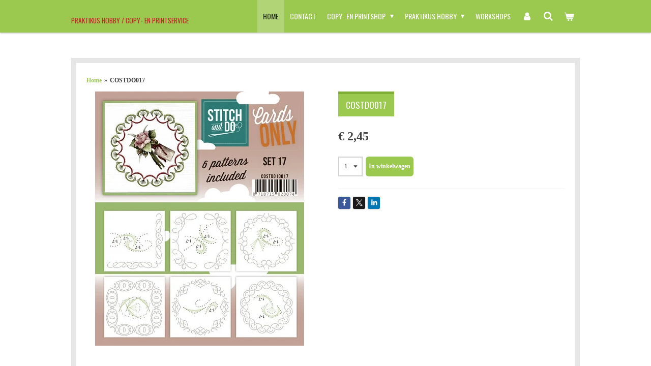

--- FILE ---
content_type: text/html; charset=UTF-8
request_url: https://www.praktikus.nl/product/1085866/costdo017
body_size: 17886
content:
<!DOCTYPE html>
<html lang="nl">
    <head>
        <meta http-equiv="Content-Type" content="text/html; charset=utf-8">
        <meta name="viewport" content="width=device-width, initial-scale=1.0, maximum-scale=5.0">
        <meta http-equiv="X-UA-Compatible" content="IE=edge">
        <link rel="canonical" href="https://www.praktikus.nl/product/1085866/costdo017">
        <link rel="sitemap" type="application/xml" href="https://www.praktikus.nl/sitemap.xml">
        <meta property="og:title" content="COSTDO017 | Praktikus.nl">
        <meta property="og:url" content="https://www.praktikus.nl/product/1085866/costdo017">
        <base href="https://www.praktikus.nl/">
        <meta name="description" property="og:description" content="">
                <script nonce="8f7aa99029a0a429b7bbbeab4c878ffe">
            
            window.JOUWWEB = window.JOUWWEB || {};
            window.JOUWWEB.application = window.JOUWWEB.application || {};
            window.JOUWWEB.application = {"backends":[{"domain":"jouwweb.nl","freeDomain":"jouwweb.site"},{"domain":"webador.com","freeDomain":"webadorsite.com"},{"domain":"webador.de","freeDomain":"webadorsite.com"},{"domain":"webador.fr","freeDomain":"webadorsite.com"},{"domain":"webador.es","freeDomain":"webadorsite.com"},{"domain":"webador.it","freeDomain":"webadorsite.com"},{"domain":"jouwweb.be","freeDomain":"jouwweb.site"},{"domain":"webador.ie","freeDomain":"webadorsite.com"},{"domain":"webador.co.uk","freeDomain":"webadorsite.com"},{"domain":"webador.at","freeDomain":"webadorsite.com"},{"domain":"webador.be","freeDomain":"webadorsite.com"},{"domain":"webador.ch","freeDomain":"webadorsite.com"},{"domain":"webador.ch","freeDomain":"webadorsite.com"},{"domain":"webador.mx","freeDomain":"webadorsite.com"},{"domain":"webador.com","freeDomain":"webadorsite.com"},{"domain":"webador.dk","freeDomain":"webadorsite.com"},{"domain":"webador.se","freeDomain":"webadorsite.com"},{"domain":"webador.no","freeDomain":"webadorsite.com"},{"domain":"webador.fi","freeDomain":"webadorsite.com"},{"domain":"webador.ca","freeDomain":"webadorsite.com"},{"domain":"webador.ca","freeDomain":"webadorsite.com"},{"domain":"webador.pl","freeDomain":"webadorsite.com"},{"domain":"webador.com.au","freeDomain":"webadorsite.com"},{"domain":"webador.nz","freeDomain":"webadorsite.com"}],"editorLocale":"nl-NL","editorTimezone":"Europe\/Amsterdam","editorLanguage":"nl","analytics4TrackingId":"G-E6PZPGE4QM","analyticsDimensions":[],"backendDomain":"www.jouwweb.nl","backendShortDomain":"jouwweb.nl","backendKey":"jouwweb-nl","freeWebsiteDomain":"jouwweb.site","noSsl":false,"build":{"reference":"fec0291"},"linkHostnames":["www.jouwweb.nl","www.webador.com","www.webador.de","www.webador.fr","www.webador.es","www.webador.it","www.jouwweb.be","www.webador.ie","www.webador.co.uk","www.webador.at","www.webador.be","www.webador.ch","fr.webador.ch","www.webador.mx","es.webador.com","www.webador.dk","www.webador.se","www.webador.no","www.webador.fi","www.webador.ca","fr.webador.ca","www.webador.pl","www.webador.com.au","www.webador.nz"],"assetsUrl":"https:\/\/assets.jwwb.nl","loginUrl":"https:\/\/www.jouwweb.nl\/inloggen","publishUrl":"https:\/\/www.jouwweb.nl\/v2\/website\/1181711\/publish-proxy","adminUserOrIp":false,"pricing":{"plans":{"lite":{"amount":"700","currency":"EUR"},"pro":{"amount":"1200","currency":"EUR"},"business":{"amount":"2400","currency":"EUR"}},"yearlyDiscount":{"price":{"amount":"4800","currency":"EUR"},"ratio":0.17,"percent":"17%","discountPrice":{"amount":"4800","currency":"EUR"},"termPricePerMonth":{"amount":"2400","currency":"EUR"},"termPricePerYear":{"amount":"24000","currency":"EUR"}}},"hcUrl":{"add-product-variants":"https:\/\/help.jouwweb.nl\/hc\/nl\/articles\/28594307773201","basic-vs-advanced-shipping":"https:\/\/help.jouwweb.nl\/hc\/nl\/articles\/28594268794257","html-in-head":"https:\/\/help.jouwweb.nl\/hc\/nl\/articles\/28594336422545","link-domain-name":"https:\/\/help.jouwweb.nl\/hc\/nl\/articles\/28594325307409","optimize-for-mobile":"https:\/\/help.jouwweb.nl\/hc\/nl\/articles\/28594312927121","seo":"https:\/\/help.jouwweb.nl\/hc\/nl\/sections\/28507243966737","transfer-domain-name":"https:\/\/help.jouwweb.nl\/hc\/nl\/articles\/28594325232657","website-not-secure":"https:\/\/help.jouwweb.nl\/hc\/nl\/articles\/28594252935825"}};
            window.JOUWWEB.brand = {"type":"jouwweb","name":"JouwWeb","domain":"JouwWeb.nl","supportEmail":"support@jouwweb.nl"};
                    
                window.JOUWWEB = window.JOUWWEB || {};
                window.JOUWWEB.websiteRendering = {"locale":"nl-NL","timezone":"Europe\/Amsterdam","routes":{"api\/upload\/product-field":"\/_api\/upload\/product-field","checkout\/cart":"\/winkelwagen","payment":"\/bestelling-afronden\/:publicOrderId","payment\/forward":"\/bestelling-afronden\/:publicOrderId\/forward","public-order":"\/bestelling\/:publicOrderId","checkout\/authorize":"\/winkelwagen\/authorize\/:gateway","wishlist":"\/verlanglijst"}};
                                                    window.JOUWWEB.website = {"id":1181711,"locale":"nl-NL","enabled":true,"title":"Praktikus.nl","hasTitle":false,"roleOfLoggedInUser":null,"ownerLocale":"nl-NL","plan":"business","freeWebsiteDomain":"jouwweb.site","backendKey":"jouwweb-nl","currency":"EUR","defaultLocale":"nl-NL","url":"https:\/\/www.praktikus.nl\/","homepageSegmentId":4686560,"category":"webshop","isOffline":false,"isPublished":true,"locales":["nl-NL"],"allowed":{"ads":false,"credits":true,"externalLinks":true,"slideshow":true,"customDefaultSlideshow":true,"hostedAlbums":true,"moderators":true,"mailboxQuota":10,"statisticsVisitors":true,"statisticsDetailed":true,"statisticsMonths":-1,"favicon":true,"password":true,"freeDomains":0,"freeMailAccounts":1,"canUseLanguages":false,"fileUpload":true,"legacyFontSize":false,"webshop":true,"products":-1,"imageText":false,"search":true,"audioUpload":true,"videoUpload":5000,"allowDangerousForms":false,"allowHtmlCode":true,"mobileBar":true,"sidebar":true,"poll":false,"allowCustomForms":true,"allowBusinessListing":true,"allowCustomAnalytics":true,"allowAccountingLink":true,"digitalProducts":true,"sitemapElement":false},"mobileBar":{"enabled":true,"theme":"accent","email":{"active":true,"value":"info@praktikus.nl"},"location":{"active":true,"value":"Brinkstraat 1, 8431 LC Oosterwolde, Nederland"},"phone":{"active":true,"value":"+31620636876"},"whatsapp":{"active":true,"value":""},"social":{"active":true,"network":"facebook","value":"praktikushobby"}},"webshop":{"enabled":true,"currency":"EUR","taxEnabled":true,"taxInclusive":true,"vatDisclaimerVisible":false,"orderNotice":"<p>U ontvangt zo spoedig mogelijk bericht van ons over de afhandeling van uw bestelling. <br \/>\r\nWacht met het overmaken tot u van ons de factuur krijgt. Gebruik uw factuur nummer als betaalreferentie. Uw bestelling wordt niet verzonden tot de betaling op onze rekening is bijgeschreven<br \/>\r\nVoor Praktikus Hobby is verzending (binnen Nederland) bij een orderbedrag boven \u20ac 35,00 GRATIS (tot \u20ac 35,00: \u20ac 3,95 voor brievenbuspost en \u20ac 6,95 voor pakketpost). <br \/>\r\nVoor bestellingen voor Praktikus Copy- en Printservice gelden afwijkende tarieven (gratis verzending boven een orderbedrag van \u20ac 250,00) zie hiervoor onze algemene voorwaarden.<br \/>\r\nVoor verzending buiten Nederland gelden andere tarieven. Kijk hiervoor bij onze algemene voorwaarden.<br \/>\r\n<br \/>\r\nWij wensen je veel plezier met je aankoop.<\/p>","orderConfirmation":"<p>Hartelijk bedankt voor uw bestelling!<\/p>","freeShipping":true,"freeShippingAmount":"50.00","shippingDisclaimerVisible":false,"pickupAllowed":true,"couponAllowed":false,"detailsPageAvailable":true,"socialMediaVisible":true,"termsPage":4692575,"termsPageUrl":"\/praktikus-hobby\/algemene-voorwaarden-hobby","extraTerms":null,"pricingVisible":true,"orderButtonVisible":true,"shippingAdvanced":false,"shippingAdvancedBackEnd":false,"soldOutVisible":true,"backInStockNotificationEnabled":false,"canAddProducts":true,"nextOrderNumber":189,"allowedServicePoints":[],"sendcloudConfigured":false,"sendcloudFallbackPublicKey":"a3d50033a59b4a598f1d7ce7e72aafdf","taxExemptionAllowed":true,"invoiceComment":null,"emptyCartVisible":true,"minimumOrderPrice":null,"productNumbersEnabled":true,"wishlistEnabled":false,"hideTaxOnCart":false},"isTreatedAsWebshop":true};                            window.JOUWWEB.cart = {"products":[],"coupon":null,"shippingCountryCode":null,"shippingChoice":null,"breakdown":[]};                            window.JOUWWEB.scripts = ["website-rendering\/webshop"];                        window.parent.JOUWWEB.colorPalette = window.JOUWWEB.colorPalette;
        </script>
                <title>COSTDO017 | Praktikus.nl</title>
                                                                            <meta property="og:image" content="https&#x3A;&#x2F;&#x2F;primary.jwwb.nl&#x2F;public&#x2F;t&#x2F;x&#x2F;p&#x2F;temp-uprqmwppyaztodckhnpn&#x2F;zsrv54&#x2F;17-3.jpg">
                                    <meta name="twitter:card" content="summary_large_image">
                        <meta property="twitter:image" content="https&#x3A;&#x2F;&#x2F;primary.jwwb.nl&#x2F;public&#x2F;t&#x2F;x&#x2F;p&#x2F;temp-uprqmwppyaztodckhnpn&#x2F;zsrv54&#x2F;17-3.jpg">
                                                    <script src="https://plausible.io/js/script.manual.js" nonce="8f7aa99029a0a429b7bbbeab4c878ffe" data-turbo-track="reload" defer data-domain="shard11.jouwweb.nl"></script>
<link rel="stylesheet" type="text/css" href="https://gfonts.jwwb.nl/css?display=fallback&amp;family=Oswald%3A400%2C700%2C400italic%2C700italic" nonce="8f7aa99029a0a429b7bbbeab4c878ffe" data-turbo-track="dynamic">
<script src="https://assets.jwwb.nl/assets/build/website-rendering/nl-NL.js?bust=af8dcdef13a1895089e9" nonce="8f7aa99029a0a429b7bbbeab4c878ffe" data-turbo-track="reload" defer></script>
<script src="https://assets.jwwb.nl/assets/website-rendering/runtime.e9aaeab0c631cbd69aaa.js?bust=0df1501923f96b249330" nonce="8f7aa99029a0a429b7bbbeab4c878ffe" data-turbo-track="reload" defer></script>
<script src="https://assets.jwwb.nl/assets/website-rendering/103.3d75ec3708e54af67f50.js?bust=cb0aa3c978e146edbd0d" nonce="8f7aa99029a0a429b7bbbeab4c878ffe" data-turbo-track="reload" defer></script>
<script src="https://assets.jwwb.nl/assets/website-rendering/main.f656389ec507dc20f0cb.js?bust=d20d7cd648ba41ec2448" nonce="8f7aa99029a0a429b7bbbeab4c878ffe" data-turbo-track="reload" defer></script>
<link rel="preload" href="https://assets.jwwb.nl/assets/website-rendering/styles.e258e1c0caffe3e22b8c.css?bust=00dff845dced716b5f3e" as="style">
<link rel="preload" href="https://assets.jwwb.nl/assets/website-rendering/fonts/icons-website-rendering/font/website-rendering.woff2?bust=bd2797014f9452dadc8e" as="font" crossorigin>
<link rel="preconnect" href="https://gfonts.jwwb.nl">
<link rel="stylesheet" type="text/css" href="https://assets.jwwb.nl/assets/website-rendering/styles.e258e1c0caffe3e22b8c.css?bust=00dff845dced716b5f3e" nonce="8f7aa99029a0a429b7bbbeab4c878ffe" data-turbo-track="dynamic">
<link rel="preconnect" href="https://assets.jwwb.nl">
<link rel="stylesheet" type="text/css" href="https://primary.jwwb.nl/public/t/x/p/temp-uprqmwppyaztodckhnpn/style.css?bust=1768639833" nonce="8f7aa99029a0a429b7bbbeab4c878ffe" data-turbo-track="dynamic">    </head>
    <body
        id="top"
        class="jw-is-no-slideshow jw-header-is-text jw-is-segment-product jw-is-frontend jw-is-no-sidebar jw-is-no-messagebar jw-is-no-touch-device jw-is-no-mobile"
                                    data-jouwweb-page="1085866"
                                                data-jouwweb-segment-id="1085866"
                                                data-jouwweb-segment-type="product"
                                                data-template-threshold="1000"
                                                data-template-name="Health"
                            itemscope
        itemtype="https://schema.org/Product"
    >
                                    <meta itemprop="url" content="https://www.praktikus.nl/product/1085866/costdo017">
        <a href="#main-content" class="jw-skip-link">
            Ga direct naar de hoofdinhoud        </a>
        <div class="jw-background"></div>
        <div class="jw-body">
            <div class="jw-mobile-menu jw-mobile-is-text js-mobile-menu">
            <button
            type="button"
            class="jw-mobile-menu__button jw-mobile-toggle"
            aria-label="Open / sluit menu"
        >
            <span class="jw-icon-burger"></span>
        </button>
        <div class="jw-mobile-header jw-mobile-header--text">
        <a            class="jw-mobile-header-content"
                            href="/"
                        >
                                        <div class="jw-mobile-text">
                    <span style="display: inline-block; font-size: 30px;"><span style="display: inline-block; font-size: 30px;"> <span style="display: inline-block; font-size: 30px;"><span style="display: inline-block; font-size: 16px;"> <span style="color: #c42727; font-size: 85%;">Praktikus Hobby / Copy- en Printservice</span> </span></span> </span></span>                </div>
                    </a>
    </div>

        <a
        href="/winkelwagen"
        class="jw-mobile-menu__button jw-mobile-header-cart"
        aria-label="Bekijk winkelwagen"
    >
        <span class="jw-icon-badge-wrapper">
            <span class="website-rendering-icon-basket" aria-hidden="true"></span>
            <span class="jw-icon-badge hidden" aria-hidden="true"></span>
        </span>
    </a>
    
    </div>
    <div class="jw-mobile-menu-search jw-mobile-menu-search--hidden">
        <form
            action="/zoeken"
            method="get"
            class="jw-mobile-menu-search__box"
        >
            <input
                type="text"
                name="q"
                value=""
                placeholder="Zoeken..."
                class="jw-mobile-menu-search__input"
                aria-label="Zoeken"
            >
            <button type="submit" class="jw-btn jw-btn--style-flat jw-mobile-menu-search__button" aria-label="Zoeken">
                <span class="website-rendering-icon-search" aria-hidden="true"></span>
            </button>
            <button type="button" class="jw-btn jw-btn--style-flat jw-mobile-menu-search__button js-cancel-search" aria-label="Zoekopdracht annuleren">
                <span class="website-rendering-icon-cancel" aria-hidden="true"></span>
            </button>
        </form>
    </div>
            <div class="wrapper">
    <header class="topmenu clearfix js-fixed-header-container">
        <div class="inner js-topbar-content-container">
            <div class="header">
                <div class="jw-header-logo">
        <div
    class="jw-header jw-header-title-container jw-header-text jw-header-text-toggle"
    data-stylable="true"
>
    <a        id="jw-header-title"
        class="jw-header-title"
                    href="/"
            >
        <span style="display: inline-block; font-size: 30px;"><span style="display: inline-block; font-size: 30px;"> <span style="display: inline-block; font-size: 30px;"><span style="display: inline-block; font-size: 16px;"> <span style="color: #c42727; font-size: 85%;">Praktikus Hobby / Copy- en Printservice</span> </span></span> </span></span>    </a>
</div>
</div>
            </div>
            <nav class="jw-menu-copy">
                <ul
    id="jw-menu"
    class="jw-menu jw-menu-horizontal"
            >
            <li
    class="jw-menu-item jw-menu-is-active"
>
        <a        class="jw-menu-link js-active-menu-item"
        href="/"                                            data-page-link-id="4686560"
                            >
                <span class="">
            Home        </span>
            </a>
                </li>
            <li
    class="jw-menu-item"
>
        <a        class="jw-menu-link"
        href="/contact"                                            data-page-link-id="4690315"
                            >
                <span class="">
            CONTACT        </span>
            </a>
                </li>
            <li
    class="jw-menu-item jw-menu-has-submenu"
>
        <a        class="jw-menu-link"
        href="/copy-en-printshop"                                            data-page-link-id="4770259"
                            >
                <span class="">
            COPY- EN PRINTSHOP        </span>
                    <span class="jw-arrow jw-arrow-toplevel"></span>
            </a>
                    <ul
            class="jw-submenu"
                    >
                            <li
    class="jw-menu-item"
>
        <a        class="jw-menu-link"
        href="/copy-en-printshop/printen-kopieren"                                            data-page-link-id="4770977"
                            >
                <span class="">
            Printen/kopiëren        </span>
            </a>
                </li>
                            <li
    class="jw-menu-item"
>
        <a        class="jw-menu-link"
        href="/copy-en-printshop/bedrijfsformulieren"                                            data-page-link-id="4770345"
                            >
                <span class="">
            Bedrijfsformulieren        </span>
            </a>
                </li>
                            <li
    class="jw-menu-item"
>
        <a        class="jw-menu-link"
        href="/copy-en-printshop/dossierbanderolles"                                            data-page-link-id="4770348"
                            >
                <span class="">
            Dossierbanderolles        </span>
            </a>
                </li>
                            <li
    class="jw-menu-item"
>
        <a        class="jw-menu-link"
        href="/copy-en-printshop/dossierzakken-archiefzakken"                                            data-page-link-id="4770790"
                            >
                <span class="">
            Dossierzakken/archiefzakken        </span>
            </a>
                </li>
                            <li
    class="jw-menu-item"
>
        <a        class="jw-menu-link"
        href="/copy-en-printshop/algemene-voorwaarden-copy-en-printservice"                                            data-page-link-id="14792446"
                            >
                <span class="">
            ALGEMENE VOORWAARDEN  COPY- en PRINTSERVICE        </span>
            </a>
                </li>
                    </ul>
        </li>
            <li
    class="jw-menu-item jw-menu-has-submenu"
>
        <a        class="jw-menu-link"
        href="/praktikus-hobby"                                            data-page-link-id="4692540"
                            >
                <span class="">
            PRAKTIKUS HOBBY        </span>
                    <span class="jw-arrow jw-arrow-toplevel"></span>
            </a>
                    <ul
            class="jw-submenu"
                    >
                            <li
    class="jw-menu-item"
>
        <a        class="jw-menu-link"
        href="/praktikus-hobby/nieuwe-te-verwachten-artikelen"                                            data-page-link-id="4741989"
                            >
                <span class="">
            NIEUWE / TE VERWACHTEN ARTIKELEN        </span>
            </a>
                </li>
                            <li
    class="jw-menu-item jw-menu-has-submenu"
>
        <a        class="jw-menu-link"
        href="/praktikus-hobby/knip-stansvellen"                                            data-page-link-id="6839335"
                            >
                <span class="">
            KNIP- / STANSVELLEN        </span>
                    <span class="jw-arrow"></span>
            </a>
                    <ul
            class="jw-submenu"
                    >
                            <li
    class="jw-menu-item"
>
        <a        class="jw-menu-link"
        href="/praktikus-hobby/knip-stansvellen/amy-design-2"                                            data-page-link-id="5107117"
                            >
                <span class="">
            Amy Design        </span>
            </a>
                </li>
                            <li
    class="jw-menu-item"
>
        <a        class="jw-menu-link"
        href="/praktikus-hobby/knip-stansvellen/berries-beauties"                                            data-page-link-id="18680425"
                            >
                <span class="">
            Berries Beauties        </span>
            </a>
                </li>
                            <li
    class="jw-menu-item"
>
        <a        class="jw-menu-link"
        href="/praktikus-hobby/knip-stansvellen/card-deco-3"                                            data-page-link-id="11146776"
                            >
                <span class="">
            Card deco        </span>
            </a>
                </li>
                            <li
    class="jw-menu-item"
>
        <a        class="jw-menu-link"
        href="/praktikus-hobby/knip-stansvellen/jeanine-s-art-2"                                            data-page-link-id="5038598"
                            >
                <span class="">
            Jeanine&#039;s Art        </span>
            </a>
                </li>
                            <li
    class="jw-menu-item"
>
        <a        class="jw-menu-link"
        href="/praktikus-hobby/knip-stansvellen/lilly-luna-2"                                            data-page-link-id="4832748"
                            >
                <span class="">
            Lilly Luna        </span>
            </a>
                </li>
                            <li
    class="jw-menu-item"
>
        <a        class="jw-menu-link"
        href="/praktikus-hobby/knip-stansvellen/precious-marieke-2"                                            data-page-link-id="5011201"
                            >
                <span class="">
            Precious Marieke        </span>
            </a>
                </li>
                            <li
    class="jw-menu-item jw-menu-has-submenu"
>
        <a        class="jw-menu-link"
        href="/praktikus-hobby/knip-stansvellen/yvonne-creations-2"                                            data-page-link-id="5038700"
                            >
                <span class="">
            Yvonne Creations        </span>
                    <span class="jw-arrow"></span>
            </a>
                    <ul
            class="jw-submenu"
                    >
                            <li
    class="jw-menu-item"
>
        <a        class="jw-menu-link"
        href="/praktikus-hobby/knip-stansvellen/yvonne-creations-2/pierrot-1"                                            data-page-link-id="6839634"
                            >
                <span class="">
            Pierrot        </span>
            </a>
                </li>
                    </ul>
        </li>
                    </ul>
        </li>
                            <li
    class="jw-menu-item jw-menu-has-submenu"
>
        <a        class="jw-menu-link"
        href="/praktikus-hobby/scenery-1"                                            data-page-link-id="8398473"
                            >
                <span class="">
            SCENERY        </span>
                    <span class="jw-arrow"></span>
            </a>
                    <ul
            class="jw-submenu"
                    >
                            <li
    class="jw-menu-item"
>
        <a        class="jw-menu-link"
        href="/praktikus-hobby/scenery-1/scenery-boeken"                                            data-page-link-id="8398622"
                            >
                <span class="">
            Scenery boeken        </span>
            </a>
                </li>
                            <li
    class="jw-menu-item"
>
        <a        class="jw-menu-link"
        href="/praktikus-hobby/scenery-1/scenery-vellen"                                            data-page-link-id="8398617"
                            >
                <span class="">
            Scenery vellen        </span>
            </a>
                </li>
                    </ul>
        </li>
                            <li
    class="jw-menu-item jw-menu-has-submenu"
>
        <a        class="jw-menu-link"
        href="/praktikus-hobby/mallen-dies"                                            data-page-link-id="6839242"
                            >
                <span class="">
            MALLEN / DIES        </span>
                    <span class="jw-arrow"></span>
            </a>
                    <ul
            class="jw-submenu"
                    >
                            <li
    class="jw-menu-item"
>
        <a        class="jw-menu-link"
        href="/praktikus-hobby/mallen-dies/amy-design-1"                                            data-page-link-id="4709276"
                            >
                <span class="">
            Amy Design        </span>
            </a>
                </li>
                            <li
    class="jw-menu-item"
>
        <a        class="jw-menu-link"
        href="/praktikus-hobby/mallen-dies/berries-beauties-1"                                            data-page-link-id="18694412"
                            >
                <span class="">
            Berries Beauties        </span>
            </a>
                </li>
                            <li
    class="jw-menu-item jw-menu-has-submenu"
>
        <a        class="jw-menu-link"
        href="/praktikus-hobby/mallen-dies/card-deco-1"                                            data-page-link-id="5755115"
                            >
                <span class="">
            Card Deco        </span>
                    <span class="jw-arrow"></span>
            </a>
                    <ul
            class="jw-submenu"
                    >
                            <li
    class="jw-menu-item"
>
        <a        class="jw-menu-link"
        href="/praktikus-hobby/mallen-dies/card-deco-1/frame-dies"                                            data-page-link-id="9242713"
                            >
                <span class="">
            Frame dies        </span>
            </a>
                </li>
                            <li
    class="jw-menu-item"
>
        <a        class="jw-menu-link"
        href="/praktikus-hobby/mallen-dies/card-deco-1/nesting-dies"                                            data-page-link-id="5755119"
                            >
                <span class="">
            Nesting dies        </span>
            </a>
                </li>
                            <li
    class="jw-menu-item"
>
        <a        class="jw-menu-link"
        href="/praktikus-hobby/mallen-dies/card-deco-1/mini-dies"                                            data-page-link-id="7450585"
                            >
                <span class="">
            Mini dies        </span>
            </a>
                </li>
                            <li
    class="jw-menu-item"
>
        <a        class="jw-menu-link"
        href="/praktikus-hobby/mallen-dies/card-deco-1/slimme-line-dies"                                            data-page-link-id="7718582"
                            >
                <span class="">
            Slimme line dies        </span>
            </a>
                </li>
                            <li
    class="jw-menu-item"
>
        <a        class="jw-menu-link"
        href="/praktikus-hobby/mallen-dies/card-deco-1/teksten"                                            data-page-link-id="5755121"
                            >
                <span class="">
            Teksten        </span>
            </a>
                </li>
                    </ul>
        </li>
                            <li
    class="jw-menu-item"
>
        <a        class="jw-menu-link"
        href="/praktikus-hobby/mallen-dies/designed-by-anna"                                            data-page-link-id="12540078"
                            >
                <span class="">
            Designed by Anna        </span>
            </a>
                </li>
                            <li
    class="jw-menu-item"
>
        <a        class="jw-menu-link"
        href="/praktikus-hobby/mallen-dies/jeanine-s-art-1"                                            data-page-link-id="4729525"
                            >
                <span class="">
            Jeanine&#039;s Art        </span>
            </a>
                </li>
                            <li
    class="jw-menu-item"
>
        <a        class="jw-menu-link"
        href="/praktikus-hobby/mallen-dies/lilly-luna-1"                                            data-page-link-id="4832744"
                            >
                <span class="">
            Lilly Luna        </span>
            </a>
                </li>
                            <li
    class="jw-menu-item"
>
        <a        class="jw-menu-link"
        href="/praktikus-hobby/mallen-dies/precious-marieke-1"                                            data-page-link-id="4711093"
                            >
                <span class="">
            Precious Marieke        </span>
            </a>
                </li>
                            <li
    class="jw-menu-item"
>
        <a        class="jw-menu-link"
        href="/praktikus-hobby/mallen-dies/yvonne-creations-1"                                            data-page-link-id="4709277"
                            >
                <span class="">
            Yvonne Creations        </span>
            </a>
                </li>
                            <li
    class="jw-menu-item"
>
        <a        class="jw-menu-link"
        href="/praktikus-hobby/mallen-dies/marianne-design"                                            data-page-link-id="4750834"
                            >
                <span class="">
            Marianne Design        </span>
            </a>
                </li>
                    </ul>
        </li>
                            <li
    class="jw-menu-item jw-menu-has-submenu"
>
        <a        class="jw-menu-link"
        href="/praktikus-hobby/paperpacks-designpapier"                                            data-page-link-id="6839422"
                            >
                <span class="">
            PAPERPACKS / DESIGNPAPIER        </span>
                    <span class="jw-arrow"></span>
            </a>
                    <ul
            class="jw-submenu"
                    >
                            <li
    class="jw-menu-item"
>
        <a        class="jw-menu-link"
        href="/praktikus-hobby/paperpacks-designpapier/amy-design-3"                                            data-page-link-id="4709717"
                            >
                <span class="">
            Amy Design        </span>
            </a>
                </li>
                            <li
    class="jw-menu-item"
>
        <a        class="jw-menu-link"
        href="/praktikus-hobby/paperpacks-designpapier/berries-beauties-2"                                            data-page-link-id="18694416"
                            >
                <span class="">
            Berries Beauties        </span>
            </a>
                </li>
                            <li
    class="jw-menu-item"
>
        <a        class="jw-menu-link"
        href="/praktikus-hobby/paperpacks-designpapier/card-deco"                                            data-page-link-id="9468033"
                            >
                <span class="">
            Card deco        </span>
            </a>
                </li>
                            <li
    class="jw-menu-item"
>
        <a        class="jw-menu-link"
        href="/praktikus-hobby/paperpacks-designpapier/designed-by-anna-1"                                            data-page-link-id="12542013"
                            >
                <span class="">
            Designed by Anna        </span>
            </a>
                </li>
                            <li
    class="jw-menu-item"
>
        <a        class="jw-menu-link"
        href="/praktikus-hobby/paperpacks-designpapier/jeanine-s-art-3"                                            data-page-link-id="4729527"
                            >
                <span class="">
            Jeanine&#039;s Art        </span>
            </a>
                </li>
                            <li
    class="jw-menu-item"
>
        <a        class="jw-menu-link"
        href="/praktikus-hobby/paperpacks-designpapier/lilly-luna-3"                                            data-page-link-id="4832746"
                            >
                <span class="">
            Lilly Luna        </span>
            </a>
                </li>
                            <li
    class="jw-menu-item"
>
        <a        class="jw-menu-link"
        href="/praktikus-hobby/paperpacks-designpapier/precious-marieke-3"                                            data-page-link-id="4711094"
                            >
                <span class="">
            Precious Marieke        </span>
            </a>
                </li>
                            <li
    class="jw-menu-item"
>
        <a        class="jw-menu-link"
        href="/praktikus-hobby/paperpacks-designpapier/the-paper-boutique"                                            data-page-link-id="11505292"
                            >
                <span class="">
            The Paper Boutique        </span>
            </a>
                </li>
                            <li
    class="jw-menu-item"
>
        <a        class="jw-menu-link"
        href="/praktikus-hobby/paperpacks-designpapier/yvonne-creations-3"                                            data-page-link-id="4709716"
                            >
                <span class="">
            Yvonne Creations        </span>
            </a>
                </li>
                    </ul>
        </li>
                            <li
    class="jw-menu-item jw-menu-has-submenu"
>
        <a        class="jw-menu-link"
        href="/praktikus-hobby/stempels"                                            data-page-link-id="6839501"
                            >
                <span class="">
            STEMPELS        </span>
                    <span class="jw-arrow"></span>
            </a>
                    <ul
            class="jw-submenu"
                    >
                            <li
    class="jw-menu-item"
>
        <a        class="jw-menu-link"
        href="/praktikus-hobby/stempels/amy-design"                                            data-page-link-id="6068049"
                            >
                <span class="">
            Amy Design        </span>
            </a>
                </li>
                            <li
    class="jw-menu-item"
>
        <a        class="jw-menu-link"
        href="/praktikus-hobby/stempels/berries-beauties-3"                                            data-page-link-id="18737830"
                            >
                <span class="">
            Berries Beauties        </span>
            </a>
                </li>
                            <li
    class="jw-menu-item"
>
        <a        class="jw-menu-link"
        href="/praktikus-hobby/stempels/card-deco-2"                                            data-page-link-id="5755116"
                            >
                <span class="">
            Card Deco        </span>
            </a>
                </li>
                            <li
    class="jw-menu-item"
>
        <a        class="jw-menu-link"
        href="/praktikus-hobby/stempels/designed-by-anna-2"                                            data-page-link-id="15208073"
                            >
                <span class="">
            Designed by Anna        </span>
            </a>
                </li>
                            <li
    class="jw-menu-item"
>
        <a        class="jw-menu-link"
        href="/praktikus-hobby/stempels/jeanine-s-art-4"                                            data-page-link-id="4885489"
                            >
                <span class="">
            Jeanine&#039;s Art        </span>
            </a>
                </li>
                            <li
    class="jw-menu-item"
>
        <a        class="jw-menu-link"
        href="/praktikus-hobby/stempels/lilly-luna-4"                                            data-page-link-id="4832747"
                            >
                <span class="">
            Lilly Luna        </span>
            </a>
                </li>
                            <li
    class="jw-menu-item"
>
        <a        class="jw-menu-link"
        href="/praktikus-hobby/stempels/precious-marieke-4"                                            data-page-link-id="4988530"
                            >
                <span class="">
            Precious Marieke        </span>
            </a>
                </li>
                            <li
    class="jw-menu-item"
>
        <a        class="jw-menu-link"
        href="/praktikus-hobby/stempels/yvonne-creations-4"                                            data-page-link-id="5872099"
                            >
                <span class="">
            Yvonne Creations        </span>
            </a>
                </li>
                            <li
    class="jw-menu-item jw-menu-has-submenu"
>
        <a        class="jw-menu-link"
        href="/praktikus-hobby/stempels/nellie-snellen"                                            data-page-link-id="6839751"
                            >
                <span class="">
            Nellie Snellen        </span>
                    <span class="jw-arrow"></span>
            </a>
                    <ul
            class="jw-submenu"
                    >
                            <li
    class="jw-menu-item"
>
        <a        class="jw-menu-link"
        href="/praktikus-hobby/stempels/nellie-snellen/fairy-tale"                                            data-page-link-id="7608018"
                            >
                <span class="">
            Fairy tale        </span>
            </a>
                </li>
                            <li
    class="jw-menu-item"
>
        <a        class="jw-menu-link"
        href="/praktikus-hobby/stempels/nellie-snellen/flowers"                                            data-page-link-id="7607972"
                            >
                <span class="">
            Flowers        </span>
            </a>
                </li>
                            <li
    class="jw-menu-item"
>
        <a        class="jw-menu-link"
        href="/praktikus-hobby/stempels/nellie-snellen/idyllic-floral-scenes"                                            data-page-link-id="6839839"
                            >
                <span class="">
            Idyllic Floral Scenes        </span>
            </a>
                </li>
                            <li
    class="jw-menu-item"
>
        <a        class="jw-menu-link"
        href="/praktikus-hobby/stempels/nellie-snellen/silhouet"                                            data-page-link-id="6839857"
                            >
                <span class="">
            Silhouet        </span>
            </a>
                </li>
                            <li
    class="jw-menu-item"
>
        <a        class="jw-menu-link"
        href="/praktikus-hobby/stempels/nellie-snellen/spring"                                            data-page-link-id="6839854"
                            >
                <span class="">
            Spring        </span>
            </a>
                </li>
                    </ul>
        </li>
                    </ul>
        </li>
                            <li
    class="jw-menu-item jw-menu-has-submenu"
>
        <a        class="jw-menu-link"
        href="/praktikus-hobby/stempelinkt-benodigdheden"                                            data-page-link-id="4751042"
                            >
                <span class="">
            STEMPELINKT-/BENODIGDHEDEN        </span>
                    <span class="jw-arrow"></span>
            </a>
                    <ul
            class="jw-submenu"
                    >
                            <li
    class="jw-menu-item jw-menu-has-submenu"
>
        <a        class="jw-menu-link"
        href="/praktikus-hobby/stempelinkt-benodigdheden/stempelinkt"                                            data-page-link-id="4751047"
                            >
                <span class="">
            stempelinkt        </span>
                    <span class="jw-arrow"></span>
            </a>
                    <ul
            class="jw-submenu"
                    >
                            <li
    class="jw-menu-item"
>
        <a        class="jw-menu-link"
        href="/praktikus-hobby/stempelinkt-benodigdheden/stempelinkt/memento"                                            data-page-link-id="4751045"
                            >
                <span class="">
            Memento        </span>
            </a>
                </li>
                            <li
    class="jw-menu-item"
>
        <a        class="jw-menu-link"
        href="/praktikus-hobby/stempelinkt-benodigdheden/stempelinkt/versa-magic"                                            data-page-link-id="4751050"
                            >
                <span class="">
            Versa Magic        </span>
            </a>
                </li>
                            <li
    class="jw-menu-item"
>
        <a        class="jw-menu-link"
        href="/praktikus-hobby/stempelinkt-benodigdheden/stempelinkt/brilliance"                                            data-page-link-id="4751052"
                            >
                <span class="">
            Brilliance        </span>
            </a>
                </li>
                    </ul>
        </li>
                            <li
    class="jw-menu-item"
>
        <a        class="jw-menu-link"
        href="/praktikus-hobby/stempelinkt-benodigdheden/stempelbenodigdheden"                                            data-page-link-id="4751054"
                            >
                <span class="">
            stempelbenodigdheden        </span>
            </a>
                </li>
                    </ul>
        </li>
                            <li
    class="jw-menu-item jw-menu-has-submenu"
>
        <a        class="jw-menu-link"
        href="/praktikus-hobby/dot-do"                                            data-page-link-id="4709268"
                            >
                <span class="">
            DOT &amp; DO        </span>
                    <span class="jw-arrow"></span>
            </a>
                    <ul
            class="jw-submenu"
                    >
                            <li
    class="jw-menu-item"
>
        <a        class="jw-menu-link"
        href="/praktikus-hobby/dot-do/setjes"                                            data-page-link-id="4709270"
                            >
                <span class="">
            setjes        </span>
            </a>
                </li>
                            <li
    class="jw-menu-item"
>
        <a        class="jw-menu-link"
        href="/praktikus-hobby/dot-do/dot-do-cards"                                            data-page-link-id="22939345"
                            >
                <span class="">
            Dot &amp; Do cards        </span>
            </a>
                </li>
                            <li
    class="jw-menu-item"
>
        <a        class="jw-menu-link"
        href="/praktikus-hobby/dot-do/dot-do-boeken"                                            data-page-link-id="4742008"
                            >
                <span class="">
            Dot &amp; Do boeken        </span>
            </a>
                </li>
                            <li
    class="jw-menu-item"
>
        <a        class="jw-menu-link"
        href="/praktikus-hobby/dot-do/dot-do-boek-on-colour"                                            data-page-link-id="9092531"
                            >
                <span class="">
            Dot &amp; Do boek on colour        </span>
            </a>
                </li>
                            <li
    class="jw-menu-item"
>
        <a        class="jw-menu-link"
        href="/praktikus-hobby/dot-do/kalender-verjaardag"                                            data-page-link-id="6746642"
                            >
                <span class="">
            Kalender (verjaardag)        </span>
            </a>
                </li>
                            <li
    class="jw-menu-item"
>
        <a        class="jw-menu-link"
        href="/praktikus-hobby/dot-do/dot-do-boek-on-colour-1"                                            data-page-link-id="9337988"
                            >
                <span class="">
            Dot &amp; Do boek on colour        </span>
            </a>
                </li>
                    </ul>
        </li>
                            <li
    class="jw-menu-item jw-menu-has-submenu"
>
        <a        class="jw-menu-link"
        href="/praktikus-hobby/sparkles"                                            data-page-link-id="7917396"
                            >
                <span class="">
            SPARKLES        </span>
                    <span class="jw-arrow"></span>
            </a>
                    <ul
            class="jw-submenu"
                    >
                            <li
    class="jw-menu-item"
>
        <a        class="jw-menu-link"
        href="/praktikus-hobby/sparkles/sparkles-setjes"                                            data-page-link-id="4742224"
                            >
                <span class="">
            Sparkles setjes        </span>
            </a>
                </li>
                            <li
    class="jw-menu-item"
>
        <a        class="jw-menu-link"
        href="/praktikus-hobby/sparkles/sparkles-boeken"                                            data-page-link-id="7917407"
                            >
                <span class="">
            Sparkles boeken        </span>
            </a>
                </li>
                    </ul>
        </li>
                            <li
    class="jw-menu-item jw-menu-has-submenu"
>
        <a        class="jw-menu-link"
        href="/praktikus-hobby/stitch-do"                                            data-page-link-id="4709654"
                            >
                <span class="">
            STITCH &amp; DO        </span>
                    <span class="jw-arrow"></span>
            </a>
                    <ul
            class="jw-submenu"
                    >
                            <li
    class="jw-menu-item"
>
        <a        class="jw-menu-link"
        href="/praktikus-hobby/stitch-do/setjes-1"                                            data-page-link-id="4709658"
                            >
                <span class="">
            setjes        </span>
            </a>
                </li>
                            <li
    class="jw-menu-item"
>
        <a        class="jw-menu-link"
        href="/praktikus-hobby/stitch-do/stitch-do-embroidery-cards"                                            data-page-link-id="26799364"
                            >
                <span class="">
            Stitch &amp; Do  Embroidery Cards        </span>
            </a>
                </li>
                            <li
    class="jw-menu-item"
>
        <a        class="jw-menu-link"
        href="/praktikus-hobby/stitch-do/stitch-do-boeken"                                            data-page-link-id="4742009"
                            >
                <span class="">
            Stitch &amp; Do boeken        </span>
            </a>
                </li>
                            <li
    class="jw-menu-item"
>
        <a        class="jw-menu-link"
        href="/praktikus-hobby/stitch-do/stitch-do-on-colour-1"                                            data-page-link-id="8726952"
                            >
                <span class="">
            Stitch &amp; Do on colour        </span>
            </a>
                </li>
                            <li
    class="jw-menu-item"
>
        <a        class="jw-menu-link"
        href="/praktikus-hobby/stitch-do/creatieve-embroidery-1"                                            data-page-link-id="7108115"
                            >
                <span class="">
            Creatieve Embroidery        </span>
            </a>
                </li>
                            <li
    class="jw-menu-item jw-menu-has-submenu"
>
        <a        class="jw-menu-link"
        href="/praktikus-hobby/stitch-do/cards-only-1"                                            data-page-link-id="5693573"
                            >
                <span class="">
            Cards only        </span>
                    <span class="jw-arrow"></span>
            </a>
                    <ul
            class="jw-submenu"
                    >
                            <li
    class="jw-menu-item"
>
        <a        class="jw-menu-link"
        href="/praktikus-hobby/stitch-do/cards-only-1/vierkant-12-8-x-12-8-cm"                                            data-page-link-id="4709661"
                            >
                <span class="">
            vierkant 12,8 x 12,8 cm        </span>
            </a>
                </li>
                            <li
    class="jw-menu-item"
>
        <a        class="jw-menu-link"
        href="/praktikus-hobby/stitch-do/cards-only-1/rechthoekig-9-7-x-14-cm"                                            data-page-link-id="5693571"
                            >
                <span class="">
            rechthoekig 9,7 x 14 cm        </span>
            </a>
                </li>
                    </ul>
        </li>
                            <li
    class="jw-menu-item"
>
        <a        class="jw-menu-link"
        href="/praktikus-hobby/stitch-do/stitch-do-garen-1"                                            data-page-link-id="7108581"
                            >
                <span class="">
            Stitch &amp; Do garen        </span>
            </a>
                </li>
                    </ul>
        </li>
                            <li
    class="jw-menu-item jw-menu-has-submenu"
>
        <a        class="jw-menu-link"
        href="/praktikus-hobby/hobbyboeken"                                            data-page-link-id="4742001"
                            >
                <span class="">
            HOBBYBOEKEN        </span>
                    <span class="jw-arrow"></span>
            </a>
                    <ul
            class="jw-submenu"
                    >
                            <li
    class="jw-menu-item"
>
        <a        class="jw-menu-link"
        href="/praktikus-hobby/hobbyboeken/3d-push-out-boeken"                                            data-page-link-id="4742035"
                            >
                <span class="">
            3D-push out boeken        </span>
            </a>
                </li>
                            <li
    class="jw-menu-item"
>
        <a        class="jw-menu-link"
        href="/praktikus-hobby/hobbyboeken/creatieve-embroidery"                                            data-page-link-id="4742007"
                            >
                <span class="">
            Creatieve Embroidery        </span>
            </a>
                </li>
                            <li
    class="jw-menu-item"
>
        <a        class="jw-menu-link"
        href="/praktikus-hobby/hobbyboeken/dot-do-boeken-1"                                            data-page-link-id="9337939"
                            >
                <span class="">
            Dot &amp; Do boeken        </span>
            </a>
                </li>
                            <li
    class="jw-menu-item"
>
        <a        class="jw-menu-link"
        href="/praktikus-hobby/hobbyboeken/dot-do-on-colour"                                            data-page-link-id="9338008"
                            >
                <span class="">
            Dot &amp; Do on colour        </span>
            </a>
                </li>
                            <li
    class="jw-menu-item"
>
        <a        class="jw-menu-link"
        href="/praktikus-hobby/hobbyboeken/hobby-zo"                                            data-page-link-id="4742004"
                            >
                <span class="">
            Hobby &amp; zo        </span>
            </a>
                </li>
                            <li
    class="jw-menu-item"
>
        <a        class="jw-menu-link"
        href="/praktikus-hobby/hobbyboeken/hobbyzine"                                            data-page-link-id="13344138"
                            >
                <span class="">
            Hobbyzine        </span>
            </a>
                </li>
                            <li
    class="jw-menu-item"
>
        <a        class="jw-menu-link"
        href="/praktikus-hobby/hobbyboeken/scenery"                                            data-page-link-id="5107277"
                            >
                <span class="">
            Scenery        </span>
            </a>
                </li>
                            <li
    class="jw-menu-item"
>
        <a        class="jw-menu-link"
        href="/praktikus-hobby/hobbyboeken/specialties"                                            data-page-link-id="4746440"
                            >
                <span class="">
            Specialties        </span>
            </a>
                </li>
                            <li
    class="jw-menu-item"
>
        <a        class="jw-menu-link"
        href="/praktikus-hobby/hobbyboeken/stitch-do-boek"                                            data-page-link-id="5572913"
                            >
                <span class="">
            Stitch &amp; Do boek        </span>
            </a>
                </li>
                            <li
    class="jw-menu-item"
>
        <a        class="jw-menu-link"
        href="/praktikus-hobby/hobbyboeken/stitch-do-on-colour"                                            data-page-link-id="8726824"
                            >
                <span class="">
            Stitch &amp; Do on colour        </span>
            </a>
                </li>
                    </ul>
        </li>
                            <li
    class="jw-menu-item jw-menu-has-submenu"
>
        <a        class="jw-menu-link"
        href="/praktikus-hobby/borduurgaren"                                            data-page-link-id="4711230"
                            >
                <span class="">
            BORDUURGAREN        </span>
                    <span class="jw-arrow"></span>
            </a>
                    <ul
            class="jw-submenu"
                    >
                            <li
    class="jw-menu-item"
>
        <a        class="jw-menu-link"
        href="/praktikus-hobby/borduurgaren/stitch-do-garen"                                            data-page-link-id="4729447"
                            >
                <span class="">
            Stitch &amp; Do garen        </span>
            </a>
                </li>
                    </ul>
        </li>
                            <li
    class="jw-menu-item jw-menu-has-submenu"
>
        <a        class="jw-menu-link"
        href="/praktikus-hobby/haakpakketten-funny-s-funny-xxl-en-mandala-s"                                            data-page-link-id="4833001"
                            >
                <span class="">
            HAAKPAKKETTEN Funny&#039;s , Funny XXL en Mandala&#039;s        </span>
                    <span class="jw-arrow"></span>
            </a>
                    <ul
            class="jw-submenu"
                    >
                            <li
    class="jw-menu-item"
>
        <a        class="jw-menu-link"
        href="/praktikus-hobby/haakpakketten-funny-s-funny-xxl-en-mandala-s/funny-s"                                            data-page-link-id="4834647"
                            >
                <span class="">
            Funny&#039;s        </span>
            </a>
                </li>
                            <li
    class="jw-menu-item"
>
        <a        class="jw-menu-link"
        href="/praktikus-hobby/haakpakketten-funny-s-funny-xxl-en-mandala-s/xxl-funny-s"                                            data-page-link-id="4834649"
                            >
                <span class="">
            XXL Funny&#039;s        </span>
            </a>
                </li>
                            <li
    class="jw-menu-item"
>
        <a        class="jw-menu-link"
        href="/praktikus-hobby/haakpakketten-funny-s-funny-xxl-en-mandala-s/funny-s-diversen"                                            data-page-link-id="4988384"
                            >
                <span class="">
            Funny&#039;s diversen        </span>
            </a>
                </li>
                            <li
    class="jw-menu-item"
>
        <a        class="jw-menu-link"
        href="/praktikus-hobby/haakpakketten-funny-s-funny-xxl-en-mandala-s/mandala"                                            data-page-link-id="6109686"
                            >
                <span class="">
            Mandala        </span>
            </a>
                </li>
                            <li
    class="jw-menu-item"
>
        <a        class="jw-menu-link"
        href="/praktikus-hobby/haakpakketten-funny-s-funny-xxl-en-mandala-s/accessoires"                                            data-page-link-id="9261790"
                            >
                <span class="">
            Accessoires        </span>
            </a>
                </li>
                            <li
    class="jw-menu-item"
>
        <a        class="jw-menu-link"
        href="/praktikus-hobby/haakpakketten-funny-s-funny-xxl-en-mandala-s/accessoires-funny-s"                                            data-page-link-id="4983413"
                            >
                <span class="">
            Accessoires Funny&#039;s        </span>
            </a>
                </li>
                    </ul>
        </li>
                            <li
    class="jw-menu-item jw-menu-has-submenu"
>
        <a        class="jw-menu-link"
        href="/praktikus-hobby/haakgaren-naalden"                                            data-page-link-id="4711231"
                            >
                <span class="">
            HAAKGAREN / -NAALDEN        </span>
                    <span class="jw-arrow"></span>
            </a>
                    <ul
            class="jw-submenu"
                    >
                            <li
    class="jw-menu-item"
>
        <a        class="jw-menu-link"
        href="/praktikus-hobby/haakgaren-naalden/rio-katoen"                                            data-page-link-id="4711237"
                            >
                <span class="">
            Rio Katoen        </span>
            </a>
                </li>
                            <li
    class="jw-menu-item"
>
        <a        class="jw-menu-link"
        href="/praktikus-hobby/haakgaren-naalden/haaknaalden"                                            data-page-link-id="15881448"
                            >
                <span class="">
            Haaknaalden        </span>
            </a>
                </li>
                    </ul>
        </li>
                            <li
    class="jw-menu-item"
>
        <a        class="jw-menu-link"
        href="/praktikus-hobby/sokkengaren"                                            data-page-link-id="17807995"
                            >
                <span class="">
            SOKKENGAREN        </span>
            </a>
                </li>
                            <li
    class="jw-menu-item jw-menu-has-submenu"
>
        <a        class="jw-menu-link"
        href="/praktikus-hobby/papier-enveloppen"                                            data-page-link-id="4709266"
                            >
                <span class="">
            PAPIER / ENVELOPPEN        </span>
                    <span class="jw-arrow"></span>
            </a>
                    <ul
            class="jw-submenu"
                    >
                            <li
    class="jw-menu-item"
>
        <a        class="jw-menu-link"
        href="/praktikus-hobby/papier-enveloppen/enveloppen"                                            data-page-link-id="15644088"
                            >
                <span class="">
            Enveloppen        </span>
            </a>
                </li>
                            <li
    class="jw-menu-item"
>
        <a        class="jw-menu-link"
        href="/praktikus-hobby/papier-enveloppen/linnenkarton"                                            data-page-link-id="15644096"
                            >
                <span class="">
            Linnenkarton        </span>
            </a>
                </li>
                            <li
    class="jw-menu-item"
>
        <a        class="jw-menu-link"
        href="/praktikus-hobby/papier-enveloppen/hobbykarton"                                            data-page-link-id="15644097"
                            >
                <span class="">
            Hobbykarton        </span>
            </a>
                </li>
                            <li
    class="jw-menu-item"
>
        <a        class="jw-menu-link"
        href="/praktikus-hobby/papier-enveloppen/vellum"                                            data-page-link-id="15880407"
                            >
                <span class="">
            Vellum        </span>
            </a>
                </li>
                    </ul>
        </li>
                            <li
    class="jw-menu-item jw-menu-has-submenu"
>
        <a        class="jw-menu-link"
        href="/praktikus-hobby/lijm-tape"                                            data-page-link-id="4709267"
                            >
                <span class="">
            LIJM / TAPE        </span>
                    <span class="jw-arrow"></span>
            </a>
                    <ul
            class="jw-submenu"
                    >
                            <li
    class="jw-menu-item"
>
        <a        class="jw-menu-link"
        href="/praktikus-hobby/lijm-tape/foam"                                            data-page-link-id="7593943"
                            >
                <span class="">
            Foam        </span>
            </a>
                </li>
                            <li
    class="jw-menu-item"
>
        <a        class="jw-menu-link"
        href="/praktikus-hobby/lijm-tape/lijm"                                            data-page-link-id="7593945"
                            >
                <span class="">
            Lijm        </span>
            </a>
                </li>
                            <li
    class="jw-menu-item"
>
        <a        class="jw-menu-link"
        href="/praktikus-hobby/lijm-tape/3d-kit"                                            data-page-link-id="7594634"
                            >
                <span class="">
            3D kit        </span>
            </a>
                </li>
                            <li
    class="jw-menu-item"
>
        <a        class="jw-menu-link"
        href="/praktikus-hobby/lijm-tape/tape"                                            data-page-link-id="7593948"
                            >
                <span class="">
            Tape        </span>
            </a>
                </li>
                    </ul>
        </li>
                            <li
    class="jw-menu-item"
>
        <a        class="jw-menu-link"
        href="/praktikus-hobby/diversen"                                            data-page-link-id="9860153"
                            >
                <span class="">
            DIVERSEN        </span>
            </a>
                </li>
                            <li
    class="jw-menu-item"
>
        <a        class="jw-menu-link"
        href="/praktikus-hobby/diamondpainting-cards"                                            data-page-link-id="6260561"
                            >
                <span class="">
            DIAMONDPAINTING CARDS        </span>
            </a>
                </li>
                            <li
    class="jw-menu-item"
>
        <a        class="jw-menu-link"
        href="/praktikus-hobby/legpuzzels"                                            data-page-link-id="6812337"
                            >
                <span class="">
            LEGPUZZELS        </span>
            </a>
                </li>
                            <li
    class="jw-menu-item"
>
        <a        class="jw-menu-link"
        href="/praktikus-hobby/algemene-voorwaarden-hobby"                                            data-page-link-id="4692575"
                            >
                <span class="">
            ALGEMENE VOORWAARDEN  HOBBY        </span>
            </a>
                </li>
                    </ul>
        </li>
            <li
    class="jw-menu-item"
>
        <a        class="jw-menu-link"
        href="/workshops"                                            data-page-link-id="4690314"
                            >
                <span class="">
            Workshops        </span>
            </a>
                </li>
            <li
    class="jw-menu-item"
>
        <a        class="jw-menu-link jw-menu-link--icon"
        href="/account"                                                            title="Account"
            >
                                <span class="website-rendering-icon-user"></span>
                            <span class="hidden-desktop-horizontal-menu">
            Account        </span>
            </a>
                </li>
            <li
    class="jw-menu-item jw-menu-search-item"
>
        <button        class="jw-menu-link jw-menu-link--icon jw-text-button"
                                                                    title="Zoeken"
            >
                                <span class="website-rendering-icon-search"></span>
                            <span class="hidden-desktop-horizontal-menu">
            Zoeken        </span>
            </button>
                
            <div class="jw-popover-container jw-popover-container--inline is-hidden">
                <div class="jw-popover-backdrop"></div>
                <div class="jw-popover">
                    <div class="jw-popover__arrow"></div>
                    <div class="jw-popover__content jw-section-white">
                        <form  class="jw-search" action="/zoeken" method="get">
                            
                            <input class="jw-search__input" type="text" name="q" value="" placeholder="Zoeken..." aria-label="Zoeken" >
                            <button class="jw-search__submit" type="submit" aria-label="Zoeken">
                                <span class="website-rendering-icon-search" aria-hidden="true"></span>
                            </button>
                        </form>
                    </div>
                </div>
            </div>
                        </li>
            <li
    class="jw-menu-item js-menu-cart-item "
>
        <a        class="jw-menu-link jw-menu-link--icon"
        href="/winkelwagen"                                                            title="Winkelwagen"
            >
                                    <span class="jw-icon-badge-wrapper">
                        <span class="website-rendering-icon-basket"></span>
                                            <span class="jw-icon-badge hidden">
                    0                </span>
                            <span class="hidden-desktop-horizontal-menu">
            Winkelwagen        </span>
            </a>
                </li>
    
    </ul>

    <script nonce="8f7aa99029a0a429b7bbbeab4c878ffe" id="jw-mobile-menu-template" type="text/template">
        <ul id="jw-menu" class="jw-menu jw-menu-horizontal jw-menu-spacing--mobile-bar">
                            <li
    class="jw-menu-item jw-menu-search-item"
>
                
                 <li class="jw-menu-item jw-mobile-menu-search-item">
                    <form class="jw-search" action="/zoeken" method="get">
                        <input class="jw-search__input" type="text" name="q" value="" placeholder="Zoeken..." aria-label="Zoeken">
                        <button class="jw-search__submit" type="submit" aria-label="Zoeken">
                            <span class="website-rendering-icon-search" aria-hidden="true"></span>
                        </button>
                    </form>
                </li>
                        </li>
                            <li
    class="jw-menu-item jw-menu-is-active"
>
        <a        class="jw-menu-link js-active-menu-item"
        href="/"                                            data-page-link-id="4686560"
                            >
                <span class="">
            Home        </span>
            </a>
                </li>
                            <li
    class="jw-menu-item"
>
        <a        class="jw-menu-link"
        href="/contact"                                            data-page-link-id="4690315"
                            >
                <span class="">
            CONTACT        </span>
            </a>
                </li>
                            <li
    class="jw-menu-item jw-menu-has-submenu"
>
        <a        class="jw-menu-link"
        href="/copy-en-printshop"                                            data-page-link-id="4770259"
                            >
                <span class="">
            COPY- EN PRINTSHOP        </span>
                    <span class="jw-arrow jw-arrow-toplevel"></span>
            </a>
                    <ul
            class="jw-submenu"
                    >
                            <li
    class="jw-menu-item"
>
        <a        class="jw-menu-link"
        href="/copy-en-printshop/printen-kopieren"                                            data-page-link-id="4770977"
                            >
                <span class="">
            Printen/kopiëren        </span>
            </a>
                </li>
                            <li
    class="jw-menu-item"
>
        <a        class="jw-menu-link"
        href="/copy-en-printshop/bedrijfsformulieren"                                            data-page-link-id="4770345"
                            >
                <span class="">
            Bedrijfsformulieren        </span>
            </a>
                </li>
                            <li
    class="jw-menu-item"
>
        <a        class="jw-menu-link"
        href="/copy-en-printshop/dossierbanderolles"                                            data-page-link-id="4770348"
                            >
                <span class="">
            Dossierbanderolles        </span>
            </a>
                </li>
                            <li
    class="jw-menu-item"
>
        <a        class="jw-menu-link"
        href="/copy-en-printshop/dossierzakken-archiefzakken"                                            data-page-link-id="4770790"
                            >
                <span class="">
            Dossierzakken/archiefzakken        </span>
            </a>
                </li>
                            <li
    class="jw-menu-item"
>
        <a        class="jw-menu-link"
        href="/copy-en-printshop/algemene-voorwaarden-copy-en-printservice"                                            data-page-link-id="14792446"
                            >
                <span class="">
            ALGEMENE VOORWAARDEN  COPY- en PRINTSERVICE        </span>
            </a>
                </li>
                    </ul>
        </li>
                            <li
    class="jw-menu-item jw-menu-has-submenu"
>
        <a        class="jw-menu-link"
        href="/praktikus-hobby"                                            data-page-link-id="4692540"
                            >
                <span class="">
            PRAKTIKUS HOBBY        </span>
                    <span class="jw-arrow jw-arrow-toplevel"></span>
            </a>
                    <ul
            class="jw-submenu"
                    >
                            <li
    class="jw-menu-item"
>
        <a        class="jw-menu-link"
        href="/praktikus-hobby/nieuwe-te-verwachten-artikelen"                                            data-page-link-id="4741989"
                            >
                <span class="">
            NIEUWE / TE VERWACHTEN ARTIKELEN        </span>
            </a>
                </li>
                            <li
    class="jw-menu-item jw-menu-has-submenu"
>
        <a        class="jw-menu-link"
        href="/praktikus-hobby/knip-stansvellen"                                            data-page-link-id="6839335"
                            >
                <span class="">
            KNIP- / STANSVELLEN        </span>
                    <span class="jw-arrow"></span>
            </a>
                    <ul
            class="jw-submenu"
                    >
                            <li
    class="jw-menu-item"
>
        <a        class="jw-menu-link"
        href="/praktikus-hobby/knip-stansvellen/amy-design-2"                                            data-page-link-id="5107117"
                            >
                <span class="">
            Amy Design        </span>
            </a>
                </li>
                            <li
    class="jw-menu-item"
>
        <a        class="jw-menu-link"
        href="/praktikus-hobby/knip-stansvellen/berries-beauties"                                            data-page-link-id="18680425"
                            >
                <span class="">
            Berries Beauties        </span>
            </a>
                </li>
                            <li
    class="jw-menu-item"
>
        <a        class="jw-menu-link"
        href="/praktikus-hobby/knip-stansvellen/card-deco-3"                                            data-page-link-id="11146776"
                            >
                <span class="">
            Card deco        </span>
            </a>
                </li>
                            <li
    class="jw-menu-item"
>
        <a        class="jw-menu-link"
        href="/praktikus-hobby/knip-stansvellen/jeanine-s-art-2"                                            data-page-link-id="5038598"
                            >
                <span class="">
            Jeanine&#039;s Art        </span>
            </a>
                </li>
                            <li
    class="jw-menu-item"
>
        <a        class="jw-menu-link"
        href="/praktikus-hobby/knip-stansvellen/lilly-luna-2"                                            data-page-link-id="4832748"
                            >
                <span class="">
            Lilly Luna        </span>
            </a>
                </li>
                            <li
    class="jw-menu-item"
>
        <a        class="jw-menu-link"
        href="/praktikus-hobby/knip-stansvellen/precious-marieke-2"                                            data-page-link-id="5011201"
                            >
                <span class="">
            Precious Marieke        </span>
            </a>
                </li>
                            <li
    class="jw-menu-item jw-menu-has-submenu"
>
        <a        class="jw-menu-link"
        href="/praktikus-hobby/knip-stansvellen/yvonne-creations-2"                                            data-page-link-id="5038700"
                            >
                <span class="">
            Yvonne Creations        </span>
                    <span class="jw-arrow"></span>
            </a>
                    <ul
            class="jw-submenu"
                    >
                            <li
    class="jw-menu-item"
>
        <a        class="jw-menu-link"
        href="/praktikus-hobby/knip-stansvellen/yvonne-creations-2/pierrot-1"                                            data-page-link-id="6839634"
                            >
                <span class="">
            Pierrot        </span>
            </a>
                </li>
                    </ul>
        </li>
                    </ul>
        </li>
                            <li
    class="jw-menu-item jw-menu-has-submenu"
>
        <a        class="jw-menu-link"
        href="/praktikus-hobby/scenery-1"                                            data-page-link-id="8398473"
                            >
                <span class="">
            SCENERY        </span>
                    <span class="jw-arrow"></span>
            </a>
                    <ul
            class="jw-submenu"
                    >
                            <li
    class="jw-menu-item"
>
        <a        class="jw-menu-link"
        href="/praktikus-hobby/scenery-1/scenery-boeken"                                            data-page-link-id="8398622"
                            >
                <span class="">
            Scenery boeken        </span>
            </a>
                </li>
                            <li
    class="jw-menu-item"
>
        <a        class="jw-menu-link"
        href="/praktikus-hobby/scenery-1/scenery-vellen"                                            data-page-link-id="8398617"
                            >
                <span class="">
            Scenery vellen        </span>
            </a>
                </li>
                    </ul>
        </li>
                            <li
    class="jw-menu-item jw-menu-has-submenu"
>
        <a        class="jw-menu-link"
        href="/praktikus-hobby/mallen-dies"                                            data-page-link-id="6839242"
                            >
                <span class="">
            MALLEN / DIES        </span>
                    <span class="jw-arrow"></span>
            </a>
                    <ul
            class="jw-submenu"
                    >
                            <li
    class="jw-menu-item"
>
        <a        class="jw-menu-link"
        href="/praktikus-hobby/mallen-dies/amy-design-1"                                            data-page-link-id="4709276"
                            >
                <span class="">
            Amy Design        </span>
            </a>
                </li>
                            <li
    class="jw-menu-item"
>
        <a        class="jw-menu-link"
        href="/praktikus-hobby/mallen-dies/berries-beauties-1"                                            data-page-link-id="18694412"
                            >
                <span class="">
            Berries Beauties        </span>
            </a>
                </li>
                            <li
    class="jw-menu-item jw-menu-has-submenu"
>
        <a        class="jw-menu-link"
        href="/praktikus-hobby/mallen-dies/card-deco-1"                                            data-page-link-id="5755115"
                            >
                <span class="">
            Card Deco        </span>
                    <span class="jw-arrow"></span>
            </a>
                    <ul
            class="jw-submenu"
                    >
                            <li
    class="jw-menu-item"
>
        <a        class="jw-menu-link"
        href="/praktikus-hobby/mallen-dies/card-deco-1/frame-dies"                                            data-page-link-id="9242713"
                            >
                <span class="">
            Frame dies        </span>
            </a>
                </li>
                            <li
    class="jw-menu-item"
>
        <a        class="jw-menu-link"
        href="/praktikus-hobby/mallen-dies/card-deco-1/nesting-dies"                                            data-page-link-id="5755119"
                            >
                <span class="">
            Nesting dies        </span>
            </a>
                </li>
                            <li
    class="jw-menu-item"
>
        <a        class="jw-menu-link"
        href="/praktikus-hobby/mallen-dies/card-deco-1/mini-dies"                                            data-page-link-id="7450585"
                            >
                <span class="">
            Mini dies        </span>
            </a>
                </li>
                            <li
    class="jw-menu-item"
>
        <a        class="jw-menu-link"
        href="/praktikus-hobby/mallen-dies/card-deco-1/slimme-line-dies"                                            data-page-link-id="7718582"
                            >
                <span class="">
            Slimme line dies        </span>
            </a>
                </li>
                            <li
    class="jw-menu-item"
>
        <a        class="jw-menu-link"
        href="/praktikus-hobby/mallen-dies/card-deco-1/teksten"                                            data-page-link-id="5755121"
                            >
                <span class="">
            Teksten        </span>
            </a>
                </li>
                    </ul>
        </li>
                            <li
    class="jw-menu-item"
>
        <a        class="jw-menu-link"
        href="/praktikus-hobby/mallen-dies/designed-by-anna"                                            data-page-link-id="12540078"
                            >
                <span class="">
            Designed by Anna        </span>
            </a>
                </li>
                            <li
    class="jw-menu-item"
>
        <a        class="jw-menu-link"
        href="/praktikus-hobby/mallen-dies/jeanine-s-art-1"                                            data-page-link-id="4729525"
                            >
                <span class="">
            Jeanine&#039;s Art        </span>
            </a>
                </li>
                            <li
    class="jw-menu-item"
>
        <a        class="jw-menu-link"
        href="/praktikus-hobby/mallen-dies/lilly-luna-1"                                            data-page-link-id="4832744"
                            >
                <span class="">
            Lilly Luna        </span>
            </a>
                </li>
                            <li
    class="jw-menu-item"
>
        <a        class="jw-menu-link"
        href="/praktikus-hobby/mallen-dies/precious-marieke-1"                                            data-page-link-id="4711093"
                            >
                <span class="">
            Precious Marieke        </span>
            </a>
                </li>
                            <li
    class="jw-menu-item"
>
        <a        class="jw-menu-link"
        href="/praktikus-hobby/mallen-dies/yvonne-creations-1"                                            data-page-link-id="4709277"
                            >
                <span class="">
            Yvonne Creations        </span>
            </a>
                </li>
                            <li
    class="jw-menu-item"
>
        <a        class="jw-menu-link"
        href="/praktikus-hobby/mallen-dies/marianne-design"                                            data-page-link-id="4750834"
                            >
                <span class="">
            Marianne Design        </span>
            </a>
                </li>
                    </ul>
        </li>
                            <li
    class="jw-menu-item jw-menu-has-submenu"
>
        <a        class="jw-menu-link"
        href="/praktikus-hobby/paperpacks-designpapier"                                            data-page-link-id="6839422"
                            >
                <span class="">
            PAPERPACKS / DESIGNPAPIER        </span>
                    <span class="jw-arrow"></span>
            </a>
                    <ul
            class="jw-submenu"
                    >
                            <li
    class="jw-menu-item"
>
        <a        class="jw-menu-link"
        href="/praktikus-hobby/paperpacks-designpapier/amy-design-3"                                            data-page-link-id="4709717"
                            >
                <span class="">
            Amy Design        </span>
            </a>
                </li>
                            <li
    class="jw-menu-item"
>
        <a        class="jw-menu-link"
        href="/praktikus-hobby/paperpacks-designpapier/berries-beauties-2"                                            data-page-link-id="18694416"
                            >
                <span class="">
            Berries Beauties        </span>
            </a>
                </li>
                            <li
    class="jw-menu-item"
>
        <a        class="jw-menu-link"
        href="/praktikus-hobby/paperpacks-designpapier/card-deco"                                            data-page-link-id="9468033"
                            >
                <span class="">
            Card deco        </span>
            </a>
                </li>
                            <li
    class="jw-menu-item"
>
        <a        class="jw-menu-link"
        href="/praktikus-hobby/paperpacks-designpapier/designed-by-anna-1"                                            data-page-link-id="12542013"
                            >
                <span class="">
            Designed by Anna        </span>
            </a>
                </li>
                            <li
    class="jw-menu-item"
>
        <a        class="jw-menu-link"
        href="/praktikus-hobby/paperpacks-designpapier/jeanine-s-art-3"                                            data-page-link-id="4729527"
                            >
                <span class="">
            Jeanine&#039;s Art        </span>
            </a>
                </li>
                            <li
    class="jw-menu-item"
>
        <a        class="jw-menu-link"
        href="/praktikus-hobby/paperpacks-designpapier/lilly-luna-3"                                            data-page-link-id="4832746"
                            >
                <span class="">
            Lilly Luna        </span>
            </a>
                </li>
                            <li
    class="jw-menu-item"
>
        <a        class="jw-menu-link"
        href="/praktikus-hobby/paperpacks-designpapier/precious-marieke-3"                                            data-page-link-id="4711094"
                            >
                <span class="">
            Precious Marieke        </span>
            </a>
                </li>
                            <li
    class="jw-menu-item"
>
        <a        class="jw-menu-link"
        href="/praktikus-hobby/paperpacks-designpapier/the-paper-boutique"                                            data-page-link-id="11505292"
                            >
                <span class="">
            The Paper Boutique        </span>
            </a>
                </li>
                            <li
    class="jw-menu-item"
>
        <a        class="jw-menu-link"
        href="/praktikus-hobby/paperpacks-designpapier/yvonne-creations-3"                                            data-page-link-id="4709716"
                            >
                <span class="">
            Yvonne Creations        </span>
            </a>
                </li>
                    </ul>
        </li>
                            <li
    class="jw-menu-item jw-menu-has-submenu"
>
        <a        class="jw-menu-link"
        href="/praktikus-hobby/stempels"                                            data-page-link-id="6839501"
                            >
                <span class="">
            STEMPELS        </span>
                    <span class="jw-arrow"></span>
            </a>
                    <ul
            class="jw-submenu"
                    >
                            <li
    class="jw-menu-item"
>
        <a        class="jw-menu-link"
        href="/praktikus-hobby/stempels/amy-design"                                            data-page-link-id="6068049"
                            >
                <span class="">
            Amy Design        </span>
            </a>
                </li>
                            <li
    class="jw-menu-item"
>
        <a        class="jw-menu-link"
        href="/praktikus-hobby/stempels/berries-beauties-3"                                            data-page-link-id="18737830"
                            >
                <span class="">
            Berries Beauties        </span>
            </a>
                </li>
                            <li
    class="jw-menu-item"
>
        <a        class="jw-menu-link"
        href="/praktikus-hobby/stempels/card-deco-2"                                            data-page-link-id="5755116"
                            >
                <span class="">
            Card Deco        </span>
            </a>
                </li>
                            <li
    class="jw-menu-item"
>
        <a        class="jw-menu-link"
        href="/praktikus-hobby/stempels/designed-by-anna-2"                                            data-page-link-id="15208073"
                            >
                <span class="">
            Designed by Anna        </span>
            </a>
                </li>
                            <li
    class="jw-menu-item"
>
        <a        class="jw-menu-link"
        href="/praktikus-hobby/stempels/jeanine-s-art-4"                                            data-page-link-id="4885489"
                            >
                <span class="">
            Jeanine&#039;s Art        </span>
            </a>
                </li>
                            <li
    class="jw-menu-item"
>
        <a        class="jw-menu-link"
        href="/praktikus-hobby/stempels/lilly-luna-4"                                            data-page-link-id="4832747"
                            >
                <span class="">
            Lilly Luna        </span>
            </a>
                </li>
                            <li
    class="jw-menu-item"
>
        <a        class="jw-menu-link"
        href="/praktikus-hobby/stempels/precious-marieke-4"                                            data-page-link-id="4988530"
                            >
                <span class="">
            Precious Marieke        </span>
            </a>
                </li>
                            <li
    class="jw-menu-item"
>
        <a        class="jw-menu-link"
        href="/praktikus-hobby/stempels/yvonne-creations-4"                                            data-page-link-id="5872099"
                            >
                <span class="">
            Yvonne Creations        </span>
            </a>
                </li>
                            <li
    class="jw-menu-item jw-menu-has-submenu"
>
        <a        class="jw-menu-link"
        href="/praktikus-hobby/stempels/nellie-snellen"                                            data-page-link-id="6839751"
                            >
                <span class="">
            Nellie Snellen        </span>
                    <span class="jw-arrow"></span>
            </a>
                    <ul
            class="jw-submenu"
                    >
                            <li
    class="jw-menu-item"
>
        <a        class="jw-menu-link"
        href="/praktikus-hobby/stempels/nellie-snellen/fairy-tale"                                            data-page-link-id="7608018"
                            >
                <span class="">
            Fairy tale        </span>
            </a>
                </li>
                            <li
    class="jw-menu-item"
>
        <a        class="jw-menu-link"
        href="/praktikus-hobby/stempels/nellie-snellen/flowers"                                            data-page-link-id="7607972"
                            >
                <span class="">
            Flowers        </span>
            </a>
                </li>
                            <li
    class="jw-menu-item"
>
        <a        class="jw-menu-link"
        href="/praktikus-hobby/stempels/nellie-snellen/idyllic-floral-scenes"                                            data-page-link-id="6839839"
                            >
                <span class="">
            Idyllic Floral Scenes        </span>
            </a>
                </li>
                            <li
    class="jw-menu-item"
>
        <a        class="jw-menu-link"
        href="/praktikus-hobby/stempels/nellie-snellen/silhouet"                                            data-page-link-id="6839857"
                            >
                <span class="">
            Silhouet        </span>
            </a>
                </li>
                            <li
    class="jw-menu-item"
>
        <a        class="jw-menu-link"
        href="/praktikus-hobby/stempels/nellie-snellen/spring"                                            data-page-link-id="6839854"
                            >
                <span class="">
            Spring        </span>
            </a>
                </li>
                    </ul>
        </li>
                    </ul>
        </li>
                            <li
    class="jw-menu-item jw-menu-has-submenu"
>
        <a        class="jw-menu-link"
        href="/praktikus-hobby/stempelinkt-benodigdheden"                                            data-page-link-id="4751042"
                            >
                <span class="">
            STEMPELINKT-/BENODIGDHEDEN        </span>
                    <span class="jw-arrow"></span>
            </a>
                    <ul
            class="jw-submenu"
                    >
                            <li
    class="jw-menu-item jw-menu-has-submenu"
>
        <a        class="jw-menu-link"
        href="/praktikus-hobby/stempelinkt-benodigdheden/stempelinkt"                                            data-page-link-id="4751047"
                            >
                <span class="">
            stempelinkt        </span>
                    <span class="jw-arrow"></span>
            </a>
                    <ul
            class="jw-submenu"
                    >
                            <li
    class="jw-menu-item"
>
        <a        class="jw-menu-link"
        href="/praktikus-hobby/stempelinkt-benodigdheden/stempelinkt/memento"                                            data-page-link-id="4751045"
                            >
                <span class="">
            Memento        </span>
            </a>
                </li>
                            <li
    class="jw-menu-item"
>
        <a        class="jw-menu-link"
        href="/praktikus-hobby/stempelinkt-benodigdheden/stempelinkt/versa-magic"                                            data-page-link-id="4751050"
                            >
                <span class="">
            Versa Magic        </span>
            </a>
                </li>
                            <li
    class="jw-menu-item"
>
        <a        class="jw-menu-link"
        href="/praktikus-hobby/stempelinkt-benodigdheden/stempelinkt/brilliance"                                            data-page-link-id="4751052"
                            >
                <span class="">
            Brilliance        </span>
            </a>
                </li>
                    </ul>
        </li>
                            <li
    class="jw-menu-item"
>
        <a        class="jw-menu-link"
        href="/praktikus-hobby/stempelinkt-benodigdheden/stempelbenodigdheden"                                            data-page-link-id="4751054"
                            >
                <span class="">
            stempelbenodigdheden        </span>
            </a>
                </li>
                    </ul>
        </li>
                            <li
    class="jw-menu-item jw-menu-has-submenu"
>
        <a        class="jw-menu-link"
        href="/praktikus-hobby/dot-do"                                            data-page-link-id="4709268"
                            >
                <span class="">
            DOT &amp; DO        </span>
                    <span class="jw-arrow"></span>
            </a>
                    <ul
            class="jw-submenu"
                    >
                            <li
    class="jw-menu-item"
>
        <a        class="jw-menu-link"
        href="/praktikus-hobby/dot-do/setjes"                                            data-page-link-id="4709270"
                            >
                <span class="">
            setjes        </span>
            </a>
                </li>
                            <li
    class="jw-menu-item"
>
        <a        class="jw-menu-link"
        href="/praktikus-hobby/dot-do/dot-do-cards"                                            data-page-link-id="22939345"
                            >
                <span class="">
            Dot &amp; Do cards        </span>
            </a>
                </li>
                            <li
    class="jw-menu-item"
>
        <a        class="jw-menu-link"
        href="/praktikus-hobby/dot-do/dot-do-boeken"                                            data-page-link-id="4742008"
                            >
                <span class="">
            Dot &amp; Do boeken        </span>
            </a>
                </li>
                            <li
    class="jw-menu-item"
>
        <a        class="jw-menu-link"
        href="/praktikus-hobby/dot-do/dot-do-boek-on-colour"                                            data-page-link-id="9092531"
                            >
                <span class="">
            Dot &amp; Do boek on colour        </span>
            </a>
                </li>
                            <li
    class="jw-menu-item"
>
        <a        class="jw-menu-link"
        href="/praktikus-hobby/dot-do/kalender-verjaardag"                                            data-page-link-id="6746642"
                            >
                <span class="">
            Kalender (verjaardag)        </span>
            </a>
                </li>
                            <li
    class="jw-menu-item"
>
        <a        class="jw-menu-link"
        href="/praktikus-hobby/dot-do/dot-do-boek-on-colour-1"                                            data-page-link-id="9337988"
                            >
                <span class="">
            Dot &amp; Do boek on colour        </span>
            </a>
                </li>
                    </ul>
        </li>
                            <li
    class="jw-menu-item jw-menu-has-submenu"
>
        <a        class="jw-menu-link"
        href="/praktikus-hobby/sparkles"                                            data-page-link-id="7917396"
                            >
                <span class="">
            SPARKLES        </span>
                    <span class="jw-arrow"></span>
            </a>
                    <ul
            class="jw-submenu"
                    >
                            <li
    class="jw-menu-item"
>
        <a        class="jw-menu-link"
        href="/praktikus-hobby/sparkles/sparkles-setjes"                                            data-page-link-id="4742224"
                            >
                <span class="">
            Sparkles setjes        </span>
            </a>
                </li>
                            <li
    class="jw-menu-item"
>
        <a        class="jw-menu-link"
        href="/praktikus-hobby/sparkles/sparkles-boeken"                                            data-page-link-id="7917407"
                            >
                <span class="">
            Sparkles boeken        </span>
            </a>
                </li>
                    </ul>
        </li>
                            <li
    class="jw-menu-item jw-menu-has-submenu"
>
        <a        class="jw-menu-link"
        href="/praktikus-hobby/stitch-do"                                            data-page-link-id="4709654"
                            >
                <span class="">
            STITCH &amp; DO        </span>
                    <span class="jw-arrow"></span>
            </a>
                    <ul
            class="jw-submenu"
                    >
                            <li
    class="jw-menu-item"
>
        <a        class="jw-menu-link"
        href="/praktikus-hobby/stitch-do/setjes-1"                                            data-page-link-id="4709658"
                            >
                <span class="">
            setjes        </span>
            </a>
                </li>
                            <li
    class="jw-menu-item"
>
        <a        class="jw-menu-link"
        href="/praktikus-hobby/stitch-do/stitch-do-embroidery-cards"                                            data-page-link-id="26799364"
                            >
                <span class="">
            Stitch &amp; Do  Embroidery Cards        </span>
            </a>
                </li>
                            <li
    class="jw-menu-item"
>
        <a        class="jw-menu-link"
        href="/praktikus-hobby/stitch-do/stitch-do-boeken"                                            data-page-link-id="4742009"
                            >
                <span class="">
            Stitch &amp; Do boeken        </span>
            </a>
                </li>
                            <li
    class="jw-menu-item"
>
        <a        class="jw-menu-link"
        href="/praktikus-hobby/stitch-do/stitch-do-on-colour-1"                                            data-page-link-id="8726952"
                            >
                <span class="">
            Stitch &amp; Do on colour        </span>
            </a>
                </li>
                            <li
    class="jw-menu-item"
>
        <a        class="jw-menu-link"
        href="/praktikus-hobby/stitch-do/creatieve-embroidery-1"                                            data-page-link-id="7108115"
                            >
                <span class="">
            Creatieve Embroidery        </span>
            </a>
                </li>
                            <li
    class="jw-menu-item jw-menu-has-submenu"
>
        <a        class="jw-menu-link"
        href="/praktikus-hobby/stitch-do/cards-only-1"                                            data-page-link-id="5693573"
                            >
                <span class="">
            Cards only        </span>
                    <span class="jw-arrow"></span>
            </a>
                    <ul
            class="jw-submenu"
                    >
                            <li
    class="jw-menu-item"
>
        <a        class="jw-menu-link"
        href="/praktikus-hobby/stitch-do/cards-only-1/vierkant-12-8-x-12-8-cm"                                            data-page-link-id="4709661"
                            >
                <span class="">
            vierkant 12,8 x 12,8 cm        </span>
            </a>
                </li>
                            <li
    class="jw-menu-item"
>
        <a        class="jw-menu-link"
        href="/praktikus-hobby/stitch-do/cards-only-1/rechthoekig-9-7-x-14-cm"                                            data-page-link-id="5693571"
                            >
                <span class="">
            rechthoekig 9,7 x 14 cm        </span>
            </a>
                </li>
                    </ul>
        </li>
                            <li
    class="jw-menu-item"
>
        <a        class="jw-menu-link"
        href="/praktikus-hobby/stitch-do/stitch-do-garen-1"                                            data-page-link-id="7108581"
                            >
                <span class="">
            Stitch &amp; Do garen        </span>
            </a>
                </li>
                    </ul>
        </li>
                            <li
    class="jw-menu-item jw-menu-has-submenu"
>
        <a        class="jw-menu-link"
        href="/praktikus-hobby/hobbyboeken"                                            data-page-link-id="4742001"
                            >
                <span class="">
            HOBBYBOEKEN        </span>
                    <span class="jw-arrow"></span>
            </a>
                    <ul
            class="jw-submenu"
                    >
                            <li
    class="jw-menu-item"
>
        <a        class="jw-menu-link"
        href="/praktikus-hobby/hobbyboeken/3d-push-out-boeken"                                            data-page-link-id="4742035"
                            >
                <span class="">
            3D-push out boeken        </span>
            </a>
                </li>
                            <li
    class="jw-menu-item"
>
        <a        class="jw-menu-link"
        href="/praktikus-hobby/hobbyboeken/creatieve-embroidery"                                            data-page-link-id="4742007"
                            >
                <span class="">
            Creatieve Embroidery        </span>
            </a>
                </li>
                            <li
    class="jw-menu-item"
>
        <a        class="jw-menu-link"
        href="/praktikus-hobby/hobbyboeken/dot-do-boeken-1"                                            data-page-link-id="9337939"
                            >
                <span class="">
            Dot &amp; Do boeken        </span>
            </a>
                </li>
                            <li
    class="jw-menu-item"
>
        <a        class="jw-menu-link"
        href="/praktikus-hobby/hobbyboeken/dot-do-on-colour"                                            data-page-link-id="9338008"
                            >
                <span class="">
            Dot &amp; Do on colour        </span>
            </a>
                </li>
                            <li
    class="jw-menu-item"
>
        <a        class="jw-menu-link"
        href="/praktikus-hobby/hobbyboeken/hobby-zo"                                            data-page-link-id="4742004"
                            >
                <span class="">
            Hobby &amp; zo        </span>
            </a>
                </li>
                            <li
    class="jw-menu-item"
>
        <a        class="jw-menu-link"
        href="/praktikus-hobby/hobbyboeken/hobbyzine"                                            data-page-link-id="13344138"
                            >
                <span class="">
            Hobbyzine        </span>
            </a>
                </li>
                            <li
    class="jw-menu-item"
>
        <a        class="jw-menu-link"
        href="/praktikus-hobby/hobbyboeken/scenery"                                            data-page-link-id="5107277"
                            >
                <span class="">
            Scenery        </span>
            </a>
                </li>
                            <li
    class="jw-menu-item"
>
        <a        class="jw-menu-link"
        href="/praktikus-hobby/hobbyboeken/specialties"                                            data-page-link-id="4746440"
                            >
                <span class="">
            Specialties        </span>
            </a>
                </li>
                            <li
    class="jw-menu-item"
>
        <a        class="jw-menu-link"
        href="/praktikus-hobby/hobbyboeken/stitch-do-boek"                                            data-page-link-id="5572913"
                            >
                <span class="">
            Stitch &amp; Do boek        </span>
            </a>
                </li>
                            <li
    class="jw-menu-item"
>
        <a        class="jw-menu-link"
        href="/praktikus-hobby/hobbyboeken/stitch-do-on-colour"                                            data-page-link-id="8726824"
                            >
                <span class="">
            Stitch &amp; Do on colour        </span>
            </a>
                </li>
                    </ul>
        </li>
                            <li
    class="jw-menu-item jw-menu-has-submenu"
>
        <a        class="jw-menu-link"
        href="/praktikus-hobby/borduurgaren"                                            data-page-link-id="4711230"
                            >
                <span class="">
            BORDUURGAREN        </span>
                    <span class="jw-arrow"></span>
            </a>
                    <ul
            class="jw-submenu"
                    >
                            <li
    class="jw-menu-item"
>
        <a        class="jw-menu-link"
        href="/praktikus-hobby/borduurgaren/stitch-do-garen"                                            data-page-link-id="4729447"
                            >
                <span class="">
            Stitch &amp; Do garen        </span>
            </a>
                </li>
                    </ul>
        </li>
                            <li
    class="jw-menu-item jw-menu-has-submenu"
>
        <a        class="jw-menu-link"
        href="/praktikus-hobby/haakpakketten-funny-s-funny-xxl-en-mandala-s"                                            data-page-link-id="4833001"
                            >
                <span class="">
            HAAKPAKKETTEN Funny&#039;s , Funny XXL en Mandala&#039;s        </span>
                    <span class="jw-arrow"></span>
            </a>
                    <ul
            class="jw-submenu"
                    >
                            <li
    class="jw-menu-item"
>
        <a        class="jw-menu-link"
        href="/praktikus-hobby/haakpakketten-funny-s-funny-xxl-en-mandala-s/funny-s"                                            data-page-link-id="4834647"
                            >
                <span class="">
            Funny&#039;s        </span>
            </a>
                </li>
                            <li
    class="jw-menu-item"
>
        <a        class="jw-menu-link"
        href="/praktikus-hobby/haakpakketten-funny-s-funny-xxl-en-mandala-s/xxl-funny-s"                                            data-page-link-id="4834649"
                            >
                <span class="">
            XXL Funny&#039;s        </span>
            </a>
                </li>
                            <li
    class="jw-menu-item"
>
        <a        class="jw-menu-link"
        href="/praktikus-hobby/haakpakketten-funny-s-funny-xxl-en-mandala-s/funny-s-diversen"                                            data-page-link-id="4988384"
                            >
                <span class="">
            Funny&#039;s diversen        </span>
            </a>
                </li>
                            <li
    class="jw-menu-item"
>
        <a        class="jw-menu-link"
        href="/praktikus-hobby/haakpakketten-funny-s-funny-xxl-en-mandala-s/mandala"                                            data-page-link-id="6109686"
                            >
                <span class="">
            Mandala        </span>
            </a>
                </li>
                            <li
    class="jw-menu-item"
>
        <a        class="jw-menu-link"
        href="/praktikus-hobby/haakpakketten-funny-s-funny-xxl-en-mandala-s/accessoires"                                            data-page-link-id="9261790"
                            >
                <span class="">
            Accessoires        </span>
            </a>
                </li>
                            <li
    class="jw-menu-item"
>
        <a        class="jw-menu-link"
        href="/praktikus-hobby/haakpakketten-funny-s-funny-xxl-en-mandala-s/accessoires-funny-s"                                            data-page-link-id="4983413"
                            >
                <span class="">
            Accessoires Funny&#039;s        </span>
            </a>
                </li>
                    </ul>
        </li>
                            <li
    class="jw-menu-item jw-menu-has-submenu"
>
        <a        class="jw-menu-link"
        href="/praktikus-hobby/haakgaren-naalden"                                            data-page-link-id="4711231"
                            >
                <span class="">
            HAAKGAREN / -NAALDEN        </span>
                    <span class="jw-arrow"></span>
            </a>
                    <ul
            class="jw-submenu"
                    >
                            <li
    class="jw-menu-item"
>
        <a        class="jw-menu-link"
        href="/praktikus-hobby/haakgaren-naalden/rio-katoen"                                            data-page-link-id="4711237"
                            >
                <span class="">
            Rio Katoen        </span>
            </a>
                </li>
                            <li
    class="jw-menu-item"
>
        <a        class="jw-menu-link"
        href="/praktikus-hobby/haakgaren-naalden/haaknaalden"                                            data-page-link-id="15881448"
                            >
                <span class="">
            Haaknaalden        </span>
            </a>
                </li>
                    </ul>
        </li>
                            <li
    class="jw-menu-item"
>
        <a        class="jw-menu-link"
        href="/praktikus-hobby/sokkengaren"                                            data-page-link-id="17807995"
                            >
                <span class="">
            SOKKENGAREN        </span>
            </a>
                </li>
                            <li
    class="jw-menu-item jw-menu-has-submenu"
>
        <a        class="jw-menu-link"
        href="/praktikus-hobby/papier-enveloppen"                                            data-page-link-id="4709266"
                            >
                <span class="">
            PAPIER / ENVELOPPEN        </span>
                    <span class="jw-arrow"></span>
            </a>
                    <ul
            class="jw-submenu"
                    >
                            <li
    class="jw-menu-item"
>
        <a        class="jw-menu-link"
        href="/praktikus-hobby/papier-enveloppen/enveloppen"                                            data-page-link-id="15644088"
                            >
                <span class="">
            Enveloppen        </span>
            </a>
                </li>
                            <li
    class="jw-menu-item"
>
        <a        class="jw-menu-link"
        href="/praktikus-hobby/papier-enveloppen/linnenkarton"                                            data-page-link-id="15644096"
                            >
                <span class="">
            Linnenkarton        </span>
            </a>
                </li>
                            <li
    class="jw-menu-item"
>
        <a        class="jw-menu-link"
        href="/praktikus-hobby/papier-enveloppen/hobbykarton"                                            data-page-link-id="15644097"
                            >
                <span class="">
            Hobbykarton        </span>
            </a>
                </li>
                            <li
    class="jw-menu-item"
>
        <a        class="jw-menu-link"
        href="/praktikus-hobby/papier-enveloppen/vellum"                                            data-page-link-id="15880407"
                            >
                <span class="">
            Vellum        </span>
            </a>
                </li>
                    </ul>
        </li>
                            <li
    class="jw-menu-item jw-menu-has-submenu"
>
        <a        class="jw-menu-link"
        href="/praktikus-hobby/lijm-tape"                                            data-page-link-id="4709267"
                            >
                <span class="">
            LIJM / TAPE        </span>
                    <span class="jw-arrow"></span>
            </a>
                    <ul
            class="jw-submenu"
                    >
                            <li
    class="jw-menu-item"
>
        <a        class="jw-menu-link"
        href="/praktikus-hobby/lijm-tape/foam"                                            data-page-link-id="7593943"
                            >
                <span class="">
            Foam        </span>
            </a>
                </li>
                            <li
    class="jw-menu-item"
>
        <a        class="jw-menu-link"
        href="/praktikus-hobby/lijm-tape/lijm"                                            data-page-link-id="7593945"
                            >
                <span class="">
            Lijm        </span>
            </a>
                </li>
                            <li
    class="jw-menu-item"
>
        <a        class="jw-menu-link"
        href="/praktikus-hobby/lijm-tape/3d-kit"                                            data-page-link-id="7594634"
                            >
                <span class="">
            3D kit        </span>
            </a>
                </li>
                            <li
    class="jw-menu-item"
>
        <a        class="jw-menu-link"
        href="/praktikus-hobby/lijm-tape/tape"                                            data-page-link-id="7593948"
                            >
                <span class="">
            Tape        </span>
            </a>
                </li>
                    </ul>
        </li>
                            <li
    class="jw-menu-item"
>
        <a        class="jw-menu-link"
        href="/praktikus-hobby/diversen"                                            data-page-link-id="9860153"
                            >
                <span class="">
            DIVERSEN        </span>
            </a>
                </li>
                            <li
    class="jw-menu-item"
>
        <a        class="jw-menu-link"
        href="/praktikus-hobby/diamondpainting-cards"                                            data-page-link-id="6260561"
                            >
                <span class="">
            DIAMONDPAINTING CARDS        </span>
            </a>
                </li>
                            <li
    class="jw-menu-item"
>
        <a        class="jw-menu-link"
        href="/praktikus-hobby/legpuzzels"                                            data-page-link-id="6812337"
                            >
                <span class="">
            LEGPUZZELS        </span>
            </a>
                </li>
                            <li
    class="jw-menu-item"
>
        <a        class="jw-menu-link"
        href="/praktikus-hobby/algemene-voorwaarden-hobby"                                            data-page-link-id="4692575"
                            >
                <span class="">
            ALGEMENE VOORWAARDEN  HOBBY        </span>
            </a>
                </li>
                    </ul>
        </li>
                            <li
    class="jw-menu-item"
>
        <a        class="jw-menu-link"
        href="/workshops"                                            data-page-link-id="4690314"
                            >
                <span class="">
            Workshops        </span>
            </a>
                </li>
                            <li
    class="jw-menu-item"
>
        <a        class="jw-menu-link jw-menu-link--icon"
        href="/account"                                                            title="Account"
            >
                                <span class="website-rendering-icon-user"></span>
                            <span class="hidden-desktop-horizontal-menu">
            Account        </span>
            </a>
                </li>
            
                    </ul>
    </script>
            </nav>
        </div>
    </header>
    <script nonce="8f7aa99029a0a429b7bbbeab4c878ffe">
        window.JOUWWEB.templateConfig = {
            header: {
                selector: '.topmenu',
                mobileSelector: '.jw-mobile-menu',
                updatePusher: function (headerHeight) {
                    $('.jw-menu-clone').css('top', headerHeight);

                    // Logo height change implies header height change, so we update
                    // the styles dependent on logo height in the same callback as the header height.
                    var headerLogoHeight = document.querySelector('.jw-header-logo').offsetHeight;
                    document.documentElement.style.setProperty('--header-logo-height', headerLogoHeight + 'px');
                },
            },
        };
    </script>
    <div class="slideshow-wrap jw-slideshow-toggle">
        <div class="inner">
                    </div>
    </div>
    <div class="inner content-area">
        <div class="content-area-inner main-content">
            <div class="content-bg"></div>
            <div class="sidebar-bg"></div>
            
<main id="main-content" class="block-content">
    <div data-section-name="content" class="jw-section jw-section-content jw-responsive">
        <div class="jw-strip jw-strip--default jw-strip--style-color jw-strip--primary jw-strip--color-default jw-strip--padding-start"><div class="jw-strip__content-container"><div class="jw-strip__content jw-responsive">    
                        <nav class="jw-breadcrumbs" aria-label="Kruimelpad"><ol><li><a href="/" class="jw-breadcrumbs__link">Home</a></li><li><span class="jw-breadcrumbs__separator" aria-hidden="true">&raquo;</span><a href="/product/1085866/costdo017" class="jw-breadcrumbs__link jw-breadcrumbs__link--current" aria-current="page">COSTDO017</a></li></ol></nav>    <div
        class="product-page js-product-container"
        data-webshop-product="&#x7B;&quot;id&quot;&#x3A;1085866,&quot;title&quot;&#x3A;&quot;COSTDO017&quot;,&quot;url&quot;&#x3A;&quot;&#x5C;&#x2F;product&#x5C;&#x2F;1085866&#x5C;&#x2F;costdo017&quot;,&quot;variants&quot;&#x3A;&#x5B;&#x7B;&quot;id&quot;&#x3A;3532226,&quot;stock&quot;&#x3A;0,&quot;limited&quot;&#x3A;false,&quot;propertyValueIds&quot;&#x3A;&#x5B;&#x5D;&#x7D;&#x5D;,&quot;image&quot;&#x3A;&#x7B;&quot;id&quot;&#x3A;22185643,&quot;url&quot;&#x3A;&quot;https&#x3A;&#x5C;&#x2F;&#x5C;&#x2F;primary.jwwb.nl&#x5C;&#x2F;public&#x5C;&#x2F;t&#x5C;&#x2F;x&#x5C;&#x2F;p&#x5C;&#x2F;temp-uprqmwppyaztodckhnpn&#x5C;&#x2F;17-3.jpg&quot;,&quot;width&quot;&#x3A;411,&quot;height&quot;&#x3A;500&#x7D;&#x7D;"
        data-is-detail-view="1"
    >
                <div class="product-page__top">
            <h1 class="product-page__heading" itemprop="name">
                COSTDO017            </h1>
                                </div>
                                <div class="product-page__image-container">
                <div
                    class="image-gallery image-gallery--single-item"
                    role="group"
                    aria-roledescription="carousel"
                    aria-label="Productafbeeldingen"
                >
                    <div class="image-gallery__main">
                        <div
                            class="image-gallery__slides"
                            aria-live="polite"
                            aria-atomic="false"
                        >
                                                                                            <div
                                    class="image-gallery__slide-container"
                                    role="group"
                                    aria-roledescription="slide"
                                    aria-hidden="false"
                                    aria-label="1 van 1"
                                >
                                    <a
                                        class="image-gallery__slide-item"
                                        href="https://primary.jwwb.nl/public/t/x/p/temp-uprqmwppyaztodckhnpn/zsrv54/17-3.jpg"
                                        data-width="411"
                                        data-height="500"
                                        data-image-id="22185643"
                                        tabindex="0"
                                    >
                                        <div class="image-gallery__slide-image">
                                            <img
                                                                                                    itemprop="image"
                                                    alt="COSTDO017"
                                                                                                src="https://primary.jwwb.nl/public/t/x/p/temp-uprqmwppyaztodckhnpn/17-3.jpg?enable-io=true&enable=upscale&width=600"
                                                srcset="https://primary.jwwb.nl/public/t/x/p/temp-uprqmwppyaztodckhnpn/zsrv54/17-3.jpg?enable-io=true&width=411 411w"
                                                sizes="(min-width: 1000px) 50vw, 100vw"
                                                width="411"
                                                height="500"
                                            >
                                        </div>
                                    </a>
                                </div>
                                                    </div>
                        <div class="image-gallery__controls">
                            <button
                                type="button"
                                class="image-gallery__control image-gallery__control--prev image-gallery__control--disabled"
                                aria-label="Vorige afbeelding"
                            >
                                <span class="website-rendering-icon-left-open-big"></span>
                            </button>
                            <button
                                type="button"
                                class="image-gallery__control image-gallery__control--next image-gallery__control--disabled"
                                aria-label="Volgende afbeelding"
                            >
                                <span class="website-rendering-icon-right-open-big"></span>
                            </button>
                        </div>
                    </div>
                                    </div>
            </div>
                <div class="product-page__container">
            <div itemprop="offers" itemscope itemtype="https://schema.org/Offer">
                                <meta itemprop="availability" content="https://schema.org/InStock">
                                                        <meta itemprop="price" content="2.45">
                    <meta itemprop="priceCurrency" content="EUR">
                    <div class="product-page__price-container">
                        <div class="product__price js-product-container__price">
                            <span class="product__price__price">€ 2,45</span>
                        </div>
                        <div class="product__free-shipping-motivator js-product-container__free-shipping-motivator"></div>
                    </div>
                                                </div>
                                    <div class="product-page__button-container">
                                    <div
    class="product-quantity-input"
    data-max-shown-quantity="10"
    data-max-quantity="-1"
    data-product-variant-id="3532226"
    data-removable="false"
    >
    <label>
        <span class="product-quantity-input__label">
            Aantal        </span>
        <input
            min="1"
                        value="1"
            class="jw-element-form-input-text product-quantity-input__input"
            type="number"
                    />
        <select
            class="jw-element-form-input-text product-quantity-input__select hidden"
                    >
        </select>
    </label>
    </div>
                                <button
    type="button"
    class="jw-btn product__add-to-cart js-product-container__button jw-btn--size-medium"
    title="In&#x20;winkelwagen"
        >
    <span>In winkelwagen</span>
</button>
                            </div>
            <div class="product-page__button-notice hidden js-product-container__button-notice"></div>
                            <div class="product-page__number-container js-product-container__number-container hidden">
                    <span class="product-page__number-label">Artikelnummer:</span>
                    <span class="product-page__number js-product-container__number">
                                            </span>
                </div>
            
                                                    <div class="product-page__social">
                    <div
    id="jw-element-"
    data-jw-element-id=""
        class="jw-tree-node jw-element jw-social-share jw-node-is-first-child jw-node-is-last-child"
>
    <div class="jw-element-social-share" style="text-align: left">
    <div class="share-button-container share-button-container--buttons-mini share-button-container--align-left jw-element-content">
                                                                <a
                    class="share-button share-button--facebook jw-element-social-share-button jw-element-social-share-button-facebook "
                                            href=""
                        data-href-template="http://www.facebook.com/sharer/sharer.php?u=[url]"
                                                            rel="nofollow noopener noreferrer"
                    target="_blank"
                >
                    <span class="share-button__icon website-rendering-icon-facebook"></span>
                    <span class="share-button__label">Delen</span>
                </a>
                                                                            <a
                    class="share-button share-button--twitter jw-element-social-share-button jw-element-social-share-button-twitter "
                                            href=""
                        data-href-template="http://x.com/intent/post?text=[url]"
                                                            rel="nofollow noopener noreferrer"
                    target="_blank"
                >
                    <span class="share-button__icon website-rendering-icon-x-logo"></span>
                    <span class="share-button__label">Deel</span>
                </a>
                                                                            <a
                    class="share-button share-button--linkedin jw-element-social-share-button jw-element-social-share-button-linkedin "
                                            href=""
                        data-href-template="http://www.linkedin.com/shareArticle?mini=true&amp;url=[url]"
                                                            rel="nofollow noopener noreferrer"
                    target="_blank"
                >
                    <span class="share-button__icon website-rendering-icon-linkedin"></span>
                    <span class="share-button__label">Share</span>
                </a>
                                                                                        <a
                    class="share-button share-button--whatsapp jw-element-social-share-button jw-element-social-share-button-whatsapp  share-button--mobile-only"
                                            href=""
                        data-href-template="whatsapp://send?text=[url]"
                                                            rel="nofollow noopener noreferrer"
                    target="_blank"
                >
                    <span class="share-button__icon website-rendering-icon-whatsapp"></span>
                    <span class="share-button__label">Delen</span>
                </a>
                                    </div>
    </div>
</div>                </div>
                    </div>
    </div>

    </div></div></div>
<div class="product-page__content">
    <div
    id="jw-element-67818551"
    data-jw-element-id="67818551"
        class="jw-tree-node jw-element jw-strip-root jw-tree-container jw-node-is-first-child jw-node-is-last-child"
>
    <div
    id="jw-element-344440053"
    data-jw-element-id="344440053"
        class="jw-tree-node jw-element jw-strip jw-tree-container jw-tree-container--empty jw-strip--default jw-strip--style-color jw-strip--color-default jw-strip--padding-both jw-node-is-first-child jw-strip--primary jw-node-is-last-child"
>
    <div class="jw-strip__content-container"><div class="jw-strip__content jw-responsive"></div></div></div></div></div>
            </div>
</main>
                    </div>
    </div>
</div>
<footer class="block-footer">
    <div
        data-section-name="footer"
        class="jw-section jw-section-footer jw-responsive"
    >
                <div class="jw-strip jw-strip--default jw-strip--style-color jw-strip--primary jw-strip--color-default jw-strip--padding-both"><div class="jw-strip__content-container"><div class="jw-strip__content jw-responsive">            <div
    id="jw-element-210691565"
    data-jw-element-id="210691565"
        class="jw-tree-node jw-element jw-simple-root jw-tree-container jw-tree-container--empty jw-node-is-first-child jw-node-is-last-child"
>
    </div>                            <div class="jw-credits clear">
                    <div class="jw-credits-owner">
                        <div id="jw-footer-text">
                            <div class="jw-footer-text-content">
                                &copy; 2019 - 2026 Praktikus.nl                            </div>
                        </div>
                    </div>
                    <div class="jw-credits-right">
                                                <div id="jw-credits-tool">
    <small>
        Powered by <a href="https://www.jouwweb.nl" rel="">JouwWeb</a>    </small>
</div>
                    </div>
                </div>
                    </div></div></div>    </div>
</footer>
            
<div class="jw-bottom-bar__container">
    </div>
<div class="jw-bottom-bar__spacer">
    </div>

            <div id="jw-variable-loaded" style="display: none;"></div>
            <div id="jw-variable-values" style="display: none;">
                                    <span data-jw-variable-key="background-color" class="jw-variable-value-background-color"></span>
                                    <span data-jw-variable-key="background" class="jw-variable-value-background"></span>
                                    <span data-jw-variable-key="font-family" class="jw-variable-value-font-family"></span>
                                    <span data-jw-variable-key="paragraph-color" class="jw-variable-value-paragraph-color"></span>
                                    <span data-jw-variable-key="paragraph-link-color" class="jw-variable-value-paragraph-link-color"></span>
                                    <span data-jw-variable-key="paragraph-font-size" class="jw-variable-value-paragraph-font-size"></span>
                                    <span data-jw-variable-key="heading-color" class="jw-variable-value-heading-color"></span>
                                    <span data-jw-variable-key="heading-link-color" class="jw-variable-value-heading-link-color"></span>
                                    <span data-jw-variable-key="heading-font-size" class="jw-variable-value-heading-font-size"></span>
                                    <span data-jw-variable-key="heading-font-family" class="jw-variable-value-heading-font-family"></span>
                                    <span data-jw-variable-key="menu-text-color" class="jw-variable-value-menu-text-color"></span>
                                    <span data-jw-variable-key="menu-text-link-color" class="jw-variable-value-menu-text-link-color"></span>
                                    <span data-jw-variable-key="menu-text-font-size" class="jw-variable-value-menu-text-font-size"></span>
                                    <span data-jw-variable-key="menu-font-family" class="jw-variable-value-menu-font-family"></span>
                                    <span data-jw-variable-key="menu-capitalize" class="jw-variable-value-menu-capitalize"></span>
                                    <span data-jw-variable-key="heading-background" class="jw-variable-value-heading-background"></span>
                                    <span data-jw-variable-key="content-color" class="jw-variable-value-content-color"></span>
                                    <span data-jw-variable-key="header-color" class="jw-variable-value-header-color"></span>
                                    <span data-jw-variable-key="footer-color" class="jw-variable-value-footer-color"></span>
                                    <span data-jw-variable-key="footer-text-color" class="jw-variable-value-footer-text-color"></span>
                                    <span data-jw-variable-key="footer-text-link-color" class="jw-variable-value-footer-text-link-color"></span>
                                    <span data-jw-variable-key="footer-text-font-size" class="jw-variable-value-footer-text-font-size"></span>
                            </div>
        </div>
                            <script nonce="8f7aa99029a0a429b7bbbeab4c878ffe" type="application/ld+json">[{"@context":"https:\/\/schema.org","@type":"Organization","url":"https:\/\/www.praktikus.nl\/","email":"info@praktikus.nl","telephone":"+31620636876"}]</script>
                <script nonce="8f7aa99029a0a429b7bbbeab4c878ffe">window.JOUWWEB = window.JOUWWEB || {}; window.JOUWWEB.experiment = {"enrollments":{},"defaults":{"only-annual-discount-restart":"3months-50pct","ai-homepage-structures":"on","checkout-shopping-cart-design":"on","ai-page-wizard-ui":"on","payment-cycle-dropdown":"on","trustpilot-checkout":"widget","improved-homepage-structures":"on"}};</script>        <script nonce="8f7aa99029a0a429b7bbbeab4c878ffe">window.plausible = window.plausible || function() { (window.plausible.q = window.plausible.q || []).push(arguments) };plausible('pageview', { props: {website: 1181711 }});</script>                                </body>
</html>
